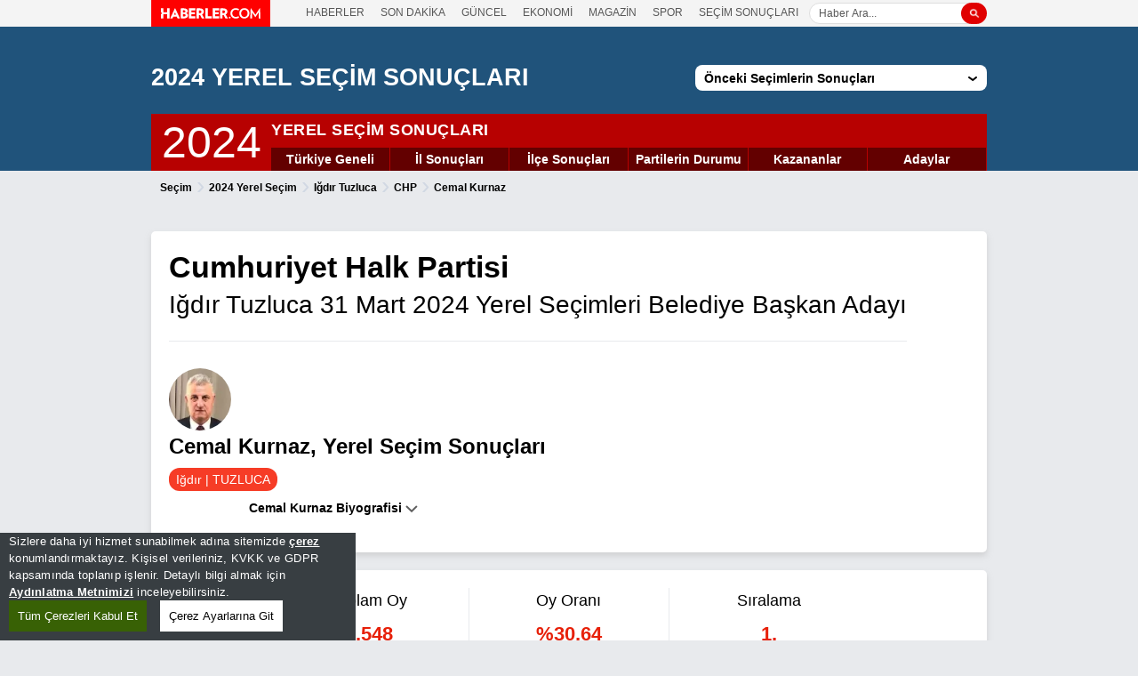

--- FILE ---
content_type: text/html; charset=utf-8
request_url: https://www.haberler.com/secim/2024/yerel-secimler/chp/cemal-kurnaz-31-Mart-2024-yerel-secim-sonuclari/
body_size: 12844
content:



<!DOCTYPE html>
<html lang="tr">
<head><meta charset="utf-8" />
    <title>2024 Iğdır - Cemal Kurnaz - Seçim Sonuçları</title>

    <meta name="description" content="31 Mart 2024 Iğdır Tuzluca - Cemal Kurnaz yerel seçim sonuçları. 31 Mart 2024 seçimlerinde IğdırTuzluca bölgesinde oy dağılımı." />
    <meta property="og:title" content="2024 Iğdır - Cemal Kurnaz - Seçim Sonuçları" />
    <meta property="og:description" content="31 Mart 2024 Iğdır Tuzluca - Cemal Kurnaz yerel seçim sonuçları. 31 Mart 2024 seçimlerinde IğdırTuzluca bölgesinde oy dağılımı." />
    
    
    <meta property="og:url" content="https://www.haberler.com/secim/2024/yerel-secimler/chp/cemal-kurnaz-31-Mart-2024-yerel-secim-sonuclari/" />
    
    <meta property="og:locale" content="tr_TR" />
    <meta property="og:image" content="/secim/static/2017/images/facebookcover.png" />
    <meta property="og:type" content="website" />
    <meta name="twitter:card" content="summary" />
    
    <meta name="twitter:site" content="@haberler" />
    
    <meta name="twitter:title" content="2024 Iğdır - Cemal Kurnaz - Seçim Sonuçları" />
    <meta name="twitter:description" content="31 Mart 2024 Iğdır Tuzluca - Cemal Kurnaz yerel seçim sonuçları. 31 Mart 2024 seçimlerinde IğdırTuzluca bölgesinde oy dağılımı." />
    <meta name="twitter:image" content="/secim/static/2017/images/facebookcover.png" />
    
    <link rel="canonical" href="https://www.haberler.com/secim/2024/yerel-secimler/chp/cemal-kurnaz-31-Mart-2024-yerel-secim-sonuclari/" />
    
    <script src="/mstatic/cookieconsent-1.3.2/build/cookieconsent.js?v=639049315566796183"></script>
    <meta http-equiv="content-type" content="text/html; charset=utf-8" /><meta http-equiv="content-language" content="tr-TR" /><meta name="viewport" content="width=device-width,minimum-scale=1,initial-scale=1" /><meta http-equiv="X-UA-Compatible" content="IE=edge" /><meta http-equiv="cache-control" content="no-cache" /><meta http-equiv="pragma" content="no-cache" /><meta name="distribution" content="Global" />
    <meta name="copyright" content="HABERLER.COM">
    <meta name="robots" content="index, follow" /><link rel="apple-touch-icon" href="/secim/static/favicons/apple-touch-icon-57x57.png" sizes="57x57" /><link rel="apple-touch-icon" href="/secim/static/favicons/apple-touch-icon-60x60.png" sizes="60x60" /><link rel="apple-touch-icon" href="/secim/static/favicons/apple-touch-icon-72x72.png" sizes="72x72" /><link rel="apple-touch-icon" href="/secim/static/favicons/apple-touch-icon-76x76.png" sizes="76x76" /><link rel="apple-touch-icon" href="/secim/static/favicons/apple-touch-icon-114x114.png" sizes="114x114" /><link rel="apple-touch-icon" href="/secim/static/favicons/apple-touch-icon-120x120.png" sizes="120x120" /><link rel="apple-touch-icon" href="/secim/static/favicons/apple-touch-icon-144x144.png" sizes="144x144" /><link rel="apple-touch-icon" href="/secim/static/favicons/apple-touch-icon-152x152.png" sizes="152x152" /><link rel="apple-touch-icon" href="../../../v2/static/favicons/apple-touch-icon-180x180.png" sizes="180x180" /><link rel="icon" sizes="512x512" href="/secim/static/favicons/icon-512x512.png" /><link rel="icon" sizes="384x384" href="/secim/static/favicons/icon-384x384.png" /><link rel="icon" sizes="192x192" href="/secim/static/favicons/icon-192x192.png" /><link rel="icon" sizes="152x152" href="/secim/static/favicons/icon-152x152.png" /><link rel="icon" sizes="144x144" href="/secim/static/favicons/icon-144x144.png" /><link rel="icon" sizes="128x128" href="/secim/static/favicons/icon-128x128.png" /><link rel="icon" sizes="96x96" href="/secim/static/favicons/icon-96x96.png" /><link rel="icon" sizes="72x72" href="/secim/static/favicons/icon-72x72.png" /><link rel="shortcut icon" href="/secim/static/favicons/haberler_new_logo_2.ico" type="image/ico" /><link title="Haberler.com - Seçim Haberleri" rel="alternate" type="application/rss+xml" href="https://rss.haberler.com/rss.asp?kategori=secim" /><link rel="stylesheet" href="/secim/static/2024/v2/css/select2.min.css" /><link rel="stylesheet" href="/secim/static/2024/v2/css/swiper.min.css" /><link rel="stylesheet" href="/secim/static/2024/v2/css/style.min.css?v=639049315566796183" />
    <script type="text/javascript" src="/secim/static/2024/v2/js/jquery-3.3.1.min.js"></script>

    <script type="text/javascript">
        function url_completer() {
            if (mobilAppId == "1" || cihaz_mobilmi == true) {
                if (!document.getElementsByTagName) return;
                var linkler = document.getElementsByTagName("a");
                var linklerAdet = linkler.length;
                for (var i = 0; i < linklerAdet; i++) {
                    var tekLink = linkler[i];
                    if (tekLink.getAttribute("href")) {
                        tekLink.href += map_url;
                    }
                    //if (md.mobile() != null) {
                    //    tekLink.href = tekLink.href.replace('https://web.whatsapp.com/', 'whatsapp://');
                    //}
                }
            }
        }

        function getUrlParameters(paramName) {
            var sURL = window.document.URL.toString();
            if (sURL.indexOf("?") > 0) {
                var arrParams = sURL.split("?");
                var arrURLParams = arrParams[1].split("&");
                var arrParamNames = new Array(arrURLParams.length);
                var arrParamValues = new Array(arrURLParams.length);

                var i = 0;
                for (i = 0; i < arrURLParams.length; i++) {
                    var sParam = arrURLParams[i].split("=");
                    arrParamNames[i] = sParam[0];
                    if (sParam[1] != "")
                        arrParamValues[i] = unescape(sParam[1]);
                    else
                        arrParamValues[i] = "No Value";
                }

                for (i = 0; i < arrURLParams.length; i++) {
                    if (arrParamNames[i] == paramName) {
                        return arrParamValues[i];
                    }
                }
                return "No Parameters Found";
            }
        }

        var cihaz_mobilmi = false;
        if (/ip(hone|od|ad)|blackberry|android|windows (ce|phone)|symbian|avantgo|blazer|compal|elaine|fennec|hiptop|iemobile|iris|kindle|lge |maemo|midp|mmp|opera m(ob|in)i|palm( os)?|phone|p(ixi|re)\/|plucker|pocket|psp|symbian|treo/i.test(navigator.userAgent)) {
            cihaz_mobilmi = true;
        }

        var mobilAppId = getUrlParameters("no_header");
        var map_url = "";
        if (mobilAppId == 1)
            map_url = "?no_header=1";
    </script>


    <script type="text/javascript">
        var googletag = googletag || {};
        googletag.cmd = googletag.cmd || [];
    </script>
    <script type="text/javascript">
        $(window).on("load", function (e) {
            $.ajax({
                async: true,
                url: "https://www.googletagservices.com/tag/js/gpt.js",
                dataType: "script"
            });
        });
    </script>

    <!-- Google Tag Manager -->
<script>
    (function (w, d, s, l, i) {
        w[l] = w[l] || []; w[l].push({
            'gtm.start':
                new Date().getTime(), event: 'gtm.js'
        }); var f = d.getElementsByTagName(s)[0],
            j = d.createElement(s), dl = l != 'dataLayer' ? '&l=' + l : ''; j.async = true; j.src =
                'https://www.googletagmanager.com/gtm.js?id=' + i + dl; f.parentNode.insertBefore(j, f);
    })(window, document, 'script', 'dataLayer', 'GTM-KSKB5QB');
</script>
<!-- End Google Tag Manager -->

</head>
<body>
    <div class="opacityBgDegrade"></div>

    

    <div class="hbHeader">
        <div class="hbHeaderInTop">
            <div class="hbContainer">
                <div class="hbhdLogo"><a href="https://www.haberler.com/" title="Haberler"><img src="/secim/static/img/haberler-logo.svg" width="134" height="30" alt="Haberler" /></a></div>
                <div class="hbhNavMenuScope">
                    <div class="hbhNavMiddle">
                        <a href="https://www.haberler.com/" title="Haber, Haberler">HABERLER</a>
                        <a href="https://www.haberler.com/son-dakika/" title="Son Dakika">SON DAKİKA</a>
                        <a href="https://www.haberler.com/guncel/" title="Güncel Haberler">GÜNCEL</a>
                        <a href="https://www.haberler.com/ekonomi/" title="Ekonomi Haberleri">EKONOMİ</a>
                        <a href="https://www.haberler.com/magazin/" title="Magazin Haberleri">MAGAZİN</a>
                        <a href="https://www.haberler.com/spor/" title="Spor Haberleri">SPOR</a>
                        <a href="https://www.haberler.com/secim/" title="Seçim Sonuçları">SEÇİM SONUÇLARI</a>
                    </div>
                    <div class="hbhNavMiddle mbl">
                        <a href="/secim/" title="Haber, Haberler">SEÇİM SONUÇLARI</a>
                      
                    </div>
                </div>
                <div class="hbhdSearch">
                    <div class="hbhdSearchMiddle">
                        <input type="search" name="search" id="src" value="" placeholder="Haber Ara...">
                        <div id="searchbtn" class="bgReda" style="cursor:pointer"></div>
                    </div>
                </div>
            </div>
        </div>
    </div>

    <style type="text/css">
        ::placeholder{color:#595959;opacity:1}.hbContainer{position:relative;max-width:940px;margin:0 auto}.hbcAnswerInput,.hbcAnswerTextarea,.siteAddTextareaCode{font-size:14px;font-weight:300;font-style:italic;color:grey}.hbcAnswerInput::placeholder,.hbcAnswerTextarea::placeholder,.siteAddTextareaCode::placeholder{color:#c7c7c7}.hbHeader .hbHeaderInTop .hbhNavMenuScope{font-family:Poppins,sans-serif;font-size:12px;font-weight:500;color:#575757}.dropDownSearchBoxInput,.hbHeader .hbHeaderInTop .hbhdSearch input,.inputSearchBox,.inputSearchTopBox{font-size:12px;font-weight:400}@media only screen and (max-width:768px){.hbHeader .hbHeaderInTop .hbhNavMenuScope{font-size:14px;padding-left:140px!important;padding-right:0!important}}.dropDownSearchBoxInput,.inputSearchTopBox{width:100%;position:relative;float:left;height:24px;padding-left:22px;padding-right:6px;-webkit-border-radius:20px;-moz-border-radius:20px;-ms-border-radius:20px;border-radius:20px;border:1px solid #f2f2f2;outline:0;color:grey;background:url(/secim/static/img/search-icon.svg) left 6px center/12px 12px no-repeat #fefefe}.hbHeader .hbHeaderInTop .hbhdSearch input,.inputSearchBox{width:100%;position:relative;float:left;height:24px;padding-left:10px;padding-right:6px;-webkit-border-radius:20px;-moz-border-radius:20px;-ms-border-radius:20px;border-radius:20px;border:1px solid #f2f2f2;outline:0;color:grey;background:url(/secim/static/img/search-icon.svg) right 6px center/12px 12px no-repeat #fefefe;box-sizing:revert}.hbcAnswerInput,.hbcAnswerTextarea{border-top:1px solid #e0e0e0;border-right:1px solid #e0e0e0;border-left:3px solid #fe0000;border-bottom:1px solid #e0e0e0;padding-left:10px;padding-right:6px;outline:0;margin-bottom:15px;position:relative;width:100%;float:left}.hbcAnswerInput{height:40px}.hbcAnswerTextarea{height:70px;padding-top:10px;resize:none}.siteAddTextareaCode{width:100%;position:relative;float:left;height:150px;padding-top:10px;padding-left:10px;padding-right:6px;outline:0;-webkit-border-radius:4px;-moz-border-radius:4px;-ms-border-radius:4px;border-radius:4px;margin-bottom:15px;resize:none}.hbHeader{width:100%;position:relative;float:left;z-index:999}.hbHeader .hbHeaderInTop{top:0;width:100%;left:0;height:30px;background-color:#f4f4f4;z-index:2}.hbHeader .hbHeaderInTop .hbhdLogo{position:absolute;left:0;top:0;z-index:1}.hbHeader .hbHeaderInTop .hbhNavMenuScope{float:left;position:relative;padding-left:174px;padding-right:195px;height:30px;display:table}.hbHeader .hbHeaderInTop .hbhNavMenuScope .hbhNavMiddle{display:block;vertical-align:middle;width:100%;height:26px!important;overflow:hidden;padding-top:5px}.hbHeader .hbHeaderInBottom span,.hbHeader .hbHeaderInTop .hbhdSearch .hbhdSearchMiddle{vertical-align:middle;display:table-cell}.hbHeader .hbHeaderInTop .hbhNavMenuScope a{position:relative;display:inline-block;margin-right:15px;font-size:12px;font-weight:500;color:#575757;text-decoration:none}.hbHeader .hbHeaderInTop .hbhNavMenuScope a:last-child{margin-right:0}.hbHeader .hbHeaderInTop .hbhdSearch{position:absolute;right:0;width:200px;top:0;height:30px;display:table;padding-right:15px}.hbHeader .hbHeaderInTop .hbhdSearch .hbhdSearchMiddle .bgReda{width:29px;height:24px;border-radius:12px;position:absolute;right:0;z-index:9;background:url(/secim/static/img/searchbar-icon.png) center center/12px 12px no-repeat #e00000}.hbHeader .hbHeaderInTop .hbhdSearch .hbhdSearchMiddle .hbhdSearchOpen{position:absolute;width:100%;top:15px;left:0;height:auto;padding-top:7px;border-bottom-left-radius:12px;border-bottom-right-radius:12px;background-color:#fff;overflow:hidden}.hbHeader .hbHeaderInTop .hbhdSearch .hbhdSearchMiddle .hbhdSearchOpen ul li{font-size:12px;display:block;padding:6px 10px;color:#202020;border-bottom:1px solid #f3f3f3}.hbHeader .hbHeaderInTop .hbhdSearch .hbhdSearchMiddle .hbhdSearchOpen ul li.selected{background:#dedede}.hbHeader .hbHeaderInTop .hbhdSearch .hbhdSearchMiddle .hbhdSearchOpen ul li:first-child{padding-top:10px}.hbHeader .hbHeaderInTop .hbhdSearch .hbhdSearchMiddle .hbhdSearchOpen ul li:last-child{border-bottom:0;padding-bottom:5px}.hbHeader .hbHeaderInTop .hbhdSearch input{z-index:2;border-top-left-radius:31px;border-bottom-left-radius:31px;border:1px solid #dedede;padding-right:18px;background:#fff}.hbHeader .hbHeaderInTop .hbhdSearch input[type=search]::-webkit-search-cancel-button,.hbHeader .hbHeaderInTop .hbhdSearch input[type=search]::-webkit-search-decoration,.hbHeader .hbHeaderInTop .hbhdSearch input[type=search]::-webkit-search-results-button,.hbHeader .hbHeaderInTop .hbhdSearch input[type=search]::-webkit-search-results-decoration{display:none}.hbHeader .hbHeaderInBottom{width:100%;position:relative;float:left}.hbHeader .hbHeaderInBottom .hbhdCatLogo{width:100%;position:relative;float:left;height:95px;display:table}.hbHeader .hbHeaderInBottom span{line-height:0}.hbHeader .hbHeaderInBottom .hbhdNavSubMenu{width:100%;position:relative;float:left;height:40px;overflow:hidden;background-color:#5887ff}.hbHeader .hbHeaderInBottom .hbhdNavSubMenu a{float:left;position:relative;padding:11px 10.5px;height:40px;font-family:Poppins,sans-serif;font-size:16px;font-weight:500;color:#fff;-webkit-transition:.34s;-moz-transition:.34s;-ms-transition:.34s;-o-transition:.34s;transition:.34s;border-bottom:3px solid transparent}.hbHeader .hbHeaderInBottom .hbhdNavSubMenu a.active,.hbHeader .hbHeaderInBottom .hbhdNavSubMenu a:hover{color:#fff;border-bottom:3px solid #fff}.hbHeader .hbhdSearchFilter{position:absolute;right:0;top:0;width:86px}.hbHeader .hbhdSearchFilter .dropMenu{height:24px;background:0 0}.hbHeader.active{position:fixed;top:-95px}.hbMain.stickypadding{padding-top:165px}.mbl{display:none!important}@media only screen and (max-width:768px){.hbhNavMiddle,.hbhdSearch{display:none!important}.mbl{display:block!important}}
    </style>

    <script> $(document).ready(function () {
            $('#searchbtn').click(function () { window.location = 'https://www.haberler.com/' + encodeURIComponent(document.querySelector('#src').value) + '/'; });
            $('#src').keypress(function (event) {
                if (event.keyCode == 13) {
                    $('#searchbtn').click();
                }
            });
        });
    </script>
    


<div class="row header">
    <div class="container">
        <div class="logoScope">
            <div class="navClickButton">
                <img src="/secim/static/2024/v2/img/nav.png?v=1" height="16" width="19" alt="Seçim Sonuçları - Son Seçim Sonuçları - Yerel ve Genel Seçim Sonuçları" />
            </div>
            <div class="secimMain">



                <div class="secmandhaberler">
                    <a href="/secim/2024/" class="logo">
                        <h2>2024 YEREL SEÇİM SONUÇLARI</h2>
                        
                    </a>
                    <div class="dropdown">
                        <button class="dropbtn"><span>Önceki Seçimlerin Sonuçları</span></button>
                        <div class="dropdown-content">
                            <a href="/secim/" title="Seçim Sonuçları">SEÇİM ANA SAYFA</a>
                            <a href="/secim/2024/" title="31 Mart 2024 Yerel Seçim Sonuçları">31 Mart 2024 Yerel Seçim</a>
                            <a href="/secim/2023/28-mayis/" title="28 Mayıs 2023 Seçim Sonuçları">28 Mayıs 2023 C.Başkanlığı Seçimi 2. Tur</a>
                            <a href="/secim/2023/" title="14 Mayıs 2023 Seçim Sonuçları">14 Mayıs 2023 C.Başkanlığı Seçimi</a>
                            <a href="/secim/2019/yerel-secimler/istanbul-secim-sonuclari/" title="23 Haziran İstanbul Yerel Seçim Sonuçları">23 Haziran 2019 İstanbul Seçimi</a>
                            <a href="/secim/2019/yerel-secimler/" title="2019 Yerel Seçim Sonuçları">31 Mart 2019 Yerel Seçim</a>
                            <a href="/secim/2018/" title="2018 Genel Seçim Sonuçları">24 Haziran 2018 Genel Seçim</a>
                            <a href="/secim/2017/referandum/" title="2017 Referandum Sonuçları">16 Nisan 2017 Referandum</a>
                            <a href="/secim/2015/" title="1 Kasım 2015 Genel Seçim Sonuçları">01 Kasım 2015 Genel Seçim</a>
                            <a href="/secim/7-haziran-2015-secimi/" title="7 Haziran 2015 Genel Seçim Sonuçları">07 Haziran 2015 Genel Seçim</a>
                            <a href="/secim/cumhurbaskanligi-secimi/" title="2014 Cumhurbaşkanlığı Sonuçları">10 Ağustos 2014 C.Başkanlığı Seçimi</a>
                            <a href="/secim/2014/" title="2014 Yerel Seçim Sonuçları">30 Mart 2014 Yerel Seçim</a>
                            <a href="/secim/2011/" title="2011 Genel Seçim Sonuçları">12 Haziran 2011 Genel Seçim</a>
                            <a href="/secim/2010/" title="2010 Referandum Sonuçları">12 Eylül 2010 Referandum</a>
                            <a href="/secim/2009/" title="2009 Yerel Seçim Sonuçları">29 Mart 2009 Yerel Seçim</a>
                            <a href="/secim/2007/" title="2007 Genel Seçim Sonuçları">22 Temmuz 2007 Genel Seçim</a>
                            <a href="/secim/2002/" title="2002 Genel Seçim Sonuçları">03 Kasım 2002 Genel Seçim</a>
                            <a href="/secim/1999/" title="1999 Genel Seçim Sonuçları">18 Nisan 1999 Genel Seçim</a>
                            <a href="/secim/1995/" title="1995 Genel Seçim Sonuçları">24 Aralık 1995 Genel Seçim</a>
                            <a href="/secim/1991/" title="1991 Genel Seçim Sonuçları">20 Ekim 1991 Genel Seçim</a>
                            <a href="/secim/1987/" title="1987 Genel Seçim Sonuçları">29 Kasım 1987 Genel Seçim</a>
                            <a href="/secim/1983/" title="1983 Genel Seçim Sonuçları">06 Kasım 1983 Genel Seçim</a>
                            <a href="/secim/1977/" title="1977 Genel Seçim Sonuçları">05 Haziran 1977 Genel Seçim</a>
                            <a href="/secim/1973/" title="1973 Genel Seçim Sonuçları">14 Ekim 1973 Genel Seçim</a>
                            <a href="/secim/1969/" title="1969 Genel Seçim Sonuçları">12 Ekim 1969 Genel Seçim</a>
                            <a href="/secim/1965/" title="1965 Genel Seçim Sonuçları">10 Ekim 1965 Genel Seçim</a>
                            <a href="/secim/1961/" title="1961 Genel Seçim Sonuçları">15 Ekim 1961 Genel Seçim</a>
                            <a href="/secim/1957/" title="1957 Genel Seçim Sonuçları">27 Ekim 1957 Genel Seçim</a>
                            <a href="/secim/1954/" title="1954 Genel Seçim Sonuçları">02 Mayıs 1954 Genel Seçim</a>
                        </div>
                    </div>
                </div>

            </div>

            <div class="navMenuScope">
                <div>

                    <div id="ctl00_Uc_Header_secim2024" class="top-menu secimo" style="display: block;">
                        <span class="year"><a title="2024 YEREL SEÇİMLERİ" href="/secim/2024/">2024</a></span>
                        <span class="text">YEREL SEÇİM SONUÇLARI</span>
                        <ul>
                            <li><a href="/secim/2024/" title="2024 Seçimleri Türkiye Geneli Sonuçları">Türkiye Geneli</a></li>
                            <li><a href="/secim/2024/yerel-secimler/iller-son-durum/31-Mart-2024-yerel-secimleri/" id="il-btn" title="2024 Seçimleri İl Sonuçları">İl Sonuçları</a></li>
                            <li><a href="/secim/2024/yerel-secimler/ilceler-son-durum/31-Mart-2024-yerel-secimleri/" id="ilce-btn" title="2024 Yerel Seçimler İlçe Sonuçları">İlçe Sonuçları</a></li>
                            <li><a href="/secim/2024/yerel-secimler/partiler-son-durum/31-Mart-2024-yerel-secimleri/" id="parti-btn" title="2024 Yerel Seçimler Partilerin Durumu">Partilerin Durumu</a></li>
                            
                            <li><a href="/secim/2024/yerel-secimler/kazananlar-son-durum/31-Mart-2024-yerel-secimleri" title="2024 Seçimleri Kazananlar">Kazananlar</a></li>
                            <li><a href="/secim/2024/yerel-secimler/parti-adaylari/31-Mart-2024-yerel-secimleri/" title="2024 Seçim Adayları">Adaylar</a></li>
                        </ul>
                        <div class="dropred">
                            <select onchange="if(this.selectedIndex!=0) self.location=this.options[this.selectedIndex].value">
                                
                                <option value="/secim/2024/">Türkiye Geneli Sonuçları</option>
                                <option value="/secim/2024/yerel-secimler/iller-son-durum/31-Mart-2024-yerel-secimleri/">İl Sonuçları</option>
                                <option value="/secim/2024/yerel-secimler/ilceler-son-durum/31-Mart-2024-yerel-secimleri/">İlçe Sonuçları</option>
                                <option value="/secim/2024/yerel-secimler/partiler-son-durum/31-Mart-2024-yerel-secimleri/">Partilerin Durumu</option>
                                <option value="/secim/2024/illerde-durum/">Kazananlar</option>
                                <option value="/secim/2024/yerel-secimler/parti-adaylari/31-Mart-2024-yerel-secimleri/">Adaylar</option>
                            </select>
                        </div>
                    </div>

                    
                </div>

                
            </div>
        </div>
    </div>
</div>


   

        
            <div class="row ysBreadCrumb">
                <div class="container">
                    <span class="ysBrdc">
                        <a href="/secim" itemprop="url"><strong itemprop="title">Seçim</strong></a>
                    </span>
                    <span class="ysRightArrow">&rsaquo;</span>
                    <span class="ysBrdc">
                        <a href="/secim/2024/"><strong>2024 Yerel Seçim</strong></a>
                    </span>
                  
                    <span class="ysRightArrow">&rsaquo;</span>
                    <span class="ysBrdc">
                    <a href="/secim/2024/yerel-secimler/igdir-tuzluca-31-Mart-2024-yerel-secim-sonuclari/"><strong>Iğdır Tuzluca</strong></a>                    
                    </span> 
                    <span class="ysRightArrow">&rsaquo;</span>
                    <span class="ysBrdc">
                        <a href="/secim/2024/yerel-secimler/chp-31-Mart-2024-yerel-secim-sonuclari/"><strong>CHP</strong></a>
                    </span>
                    <span class="ysRightArrow">&rsaquo;</span>
                    <span class="ysBrdc">
                        <a href="#"><strong>Cemal Kurnaz</strong></a>
                    </span>
           
                </div> 
            </div>

    

<div class="sticky">

    <div class="container">
        <div class="sticky-row">



            
            <!--Veri Varken-->
            <div class="stcDetails">
                <div class="stcCol ysmLTop">
                    <div class="stcTitle"><span class="iconSticky"></span>Iğdır Tuzluca</div>
                </div>
                <div class="stcCol ysmLTop">
                    <span class="stcPercent stickyTitle">Açılan Sandık
             <br />
                        <span class="stcPercent sticky-rate">%100,00</span></span>
                </div>


                <div class="stcCol ysmLTop">

                    <a href="https://www.haberler.com/secim/2024/yerel-secimler/chp-31-Mart-2024-yerel-secim-sonuclari/">
                               <span class="stcPercent stickyTitle">CHP
                             <br />
                            <span class="stcBold sticky-rate">%30,64</span> </span>

                    </a>
             
                </div>



                <div class="stcCol ysmLTop">
                    <a href="https://www.haberler.com/secim/2024/yerel-secimler/ak-parti-31-Mart-2024-yerel-secim-sonuclari/">

                                <span class="stcPercent stickyTitle">AK Parti
                             <br />
                               <span class="stcBold sticky-rate">%28,27</span> </span>

                    </a>
            
                </div>



                <div class="stcCol ysmLTop">
                    <a href="https://www.haberler.com/secim/2024/yerel-secimler/yeniden-refah-31-Mart-2024-yerel-secim-sonuclari/">
                          <span class="stcPercent stickyTitle">DEM Parti
                           <br />
                     <span class="stcBold sticky-rate">%27,55</span> </span>
                    </a>
                  
                </div>



                <div class="stcCol ysmLTop">

                    <a href="https://www.haberler.com/secim/2024/yerel-secimler/dem-parti-31-Mart-2024-yerel-secim-sonuclari/">
                       <span class="stcPercent stickyTitle">Yeniden Refah
                  <br />
                  <span class="stcBold sticky-rate">%11,40</span> </span>

                    </a>

      


                </div>
                <div class="stcCol ysmLTop">
                    <a href="https://www.haberler.com/secim/2024/yerel-secimler/mhp-31-Mart-2024-yerel-secim-sonuclari/">
                            <span class="stcPercent stickyTitle">MHP
                               <br />
                     <span class="stcBold sticky-rate">%0,71</span> </span>
                    </a>
                
                </div>
            </div>
            
        </div>
    </div>
</div>

    <div class="row stickyStart generalContainer">
        <form name="aspnetForm" method="post" action="./?parti=chp&amp;aday=cemal-kurnaz" id="aspnetForm">
<div>
<input type="hidden" name="__VIEWSTATE" id="__VIEWSTATE" value="/wEPDwUKLTk2NTQzMDE4Ng8WAh4TVmFsaWRhdGVSZXF1ZXN0TW9kZQIBZGRyAcB19GXHZ60ZjvD5o3bTnDuGRQ==" />
</div>

            

    <div class="row ysBiography">
        <div class="container">

            <div class="col100 boxStyle  adyPg ">
                <div class="row stickyStart ysGeneralHeadTitle">
                    <h2>Cumhuriyet Halk Partisi <br /> <span class="min"> Iğdır Tuzluca 31 Mart 2024 Yerel Seçimleri Belediye Başkan Adayı </span> </h2>
                </div>

            <div class="ysbioScope">
                <div class="ysbioCol ysImagePadding">
                    <span class="ysbiotImage lazyload" data-original="https://foto.haberler.com/haber/2024/03/20/cemal-kurnaza223c3ade3fb_k.jpg" style="width: 70px; height: 70px; background-image: url(https://foto.haberler.com/haber/2024/03/20/cemal-kurnaza223c3ade3fb_k.jpg)"></span>
                </div>
                <div class="ysbioCol ysbioDataContent chp">
                    <h1>Cemal Kurnaz, Yerel Seçim Sonuçları</h1>
                    <div class="ysbioCity bgFill">Iğdır | TUZLUCA</div>
                </div>
            </div>
            <div class="biographyScope">
                <div class="bghClickScope">
                    <span class="bghClick">Cemal Kurnaz Biyografisi</span>
                </div>
                <div class="bghDetails">
                    <div class="bghTextCalc">
                        <div class="bghPartyTitle">
                            IĞDIR'IN TUZLUCA ILÇESINDE 1967'DE DOĞAN CEMAL KURNAZ, ILK, ORTA VE LISE EĞITIMINI ILÇEDE TAMAMLADI.İŞLETME FAKÜLTESI YEREL YÖNETIMLER BÖLÜMÜ MEZUNU KURNAZ, EVLI VE 3 ÇOCUK BABASIDIR.
                            <br /><br />
                            Cemal Kurnaz Iğdır TUZLUCA belediye başkan adayı olarak CHP ile 31 Mart 2024 yerel seçimlerinde yarışıyor. Cemal Kurnaz ile ilgili daha fazla bilgi için <a href="https://www.haberler.com/cemal-kurnaz/" target="_blank"><b>Cemal Kurnaz Haberleri</b></a> sayfamızı ziyaret edin.
                        </div>
                    </div>
                </div>
            </div>
            </div>

        </div>
    </div>

    <div class="row ysGeneralPartyCityWinn ysPartyCityWinnTotal">
        <div class="container">
            <div class="col100 boxStyle">
                <div class="gpcwBoxScope chp">
                    <div class="gpcwBox">
                        <span class="inRow100 gpcwTitle"><span>Toplam Oy</span></span>
                        <span class="inRow100 gpcwPercent textColor">1.548</span>
                    </div>
                    <div class="gpcwBox">
                        <span class="inRow100 gpcwTitle"><span>Oy Oranı</span></span>
                        <span class="inRow100 gpcwPercent textColor">%30,64</span>
                    </div>
                    <div class="gpcwBox">
                        <span class="inRow100 gpcwTitle"><span>Sıralama</span></span>
                        <span class="inRow100 gpcwPercent textColor">1.</span>
                    </div>
                </div>
            </div>
        </div>
    </div>
    


<div class="row ysCountyFinalStatus">
    <div class="container">
        <div class="col50 boxStyle" id="aday-yarisi">
            <div class="inRow100 ysGeneralBoxInHeadTitle">
                <h2>Tuzluca İlçesi<br> Belediye Başkanlığı Sonuçları</h2>
            </div>

            <table class="ysDataGeneral" style="width: 100%;">
                <thead>
                    <tr>
                        <th width="80%" colspan="2" class="ysgBasicText">Aday Bilgisi</th>
                        <th width="20%" style="text-align: right;" class="ysgBasicText">Oy Oranı</th>
                    </tr>
                </thead>
                <tbody>
                    
                    <!--Parti-->
                    <tr class="ysgContent chp">
                        <td class="ysgPartyFullImage">
                            <a href="/secim/2024/yerel-secimler/chp/cemal-kurnaz-31-Mart-2024-yerel-secim-sonuclari/" title="CEMAL KURNAZ Seçim Sonuçları">
                                <span class="ysgPhoneSize35 lazyload" data-original="https://foto.haberler.com/haber/2024/03/20/cemal-kurnaza223c3ade3fb_k.jpg" style="width: 40px; height: 40px; background-image: url()"></span>
                            </a>
                        </td>
                        <td width="80%" class="ysgNominee">
                            <a href="/secim/2024/yerel-secimler/chp/cemal-kurnaz-31-Mart-2024-yerel-secim-sonuclari/" title="CEMAL KURNAZ Seçim Sonuçları">Cemal Kurnaz</a><br>
                            <a href="/secim/2024/yerel-secimler/chp-31-Mart-2024-yerel-secim-sonuclari/" title="CHP Seçim Sonuçları">
                                <div class="coverParOy" >
                                       <span class="textColor">CHP </span>
                                    <span class="ysgInlineVoteRate">1.548 OY</span>
                                </div>
                             </a>
                        </td>
                        <td width="20%" class="ysgPercentText big textColor" >%30,64</td>
                    </tr>
                    <tr class="ysgBar ysgLineBottom chp">
                        <td colspan="3">
                            <div class="barScope">
                                <div class="barFill bgFill" style="width: 30.64%"></div>
                            </div>
                        </td>
                    </tr>
                    <!--Parti-->
                    
                    <!--Parti-->
                    <tr class="ysgContent akp">
                        <td class="ysgPartyFullImage">
                            <a href="/secim/2024/yerel-secimler/ak-parti/ahmet-sait-sadrettin-turkan-31-Mart-2024-yerel-secim-sonuclari/" title="AHMET SAİT SADRETTİN TÜRKAN Seçim Sonuçları">
                                <span class="ysgPhoneSize35 lazyload" data-original="https://foto.haberler.com/haber/2024/03/19/ahmet-sait-sadrettin-turkan903a77f7f17a_k.jpg" style="width: 40px; height: 40px; background-image: url()"></span>
                            </a>
                        </td>
                        <td width="80%" class="ysgNominee">
                            <a href="/secim/2024/yerel-secimler/ak-parti/ahmet-sait-sadrettin-turkan-31-Mart-2024-yerel-secim-sonuclari/" title="AHMET SAİT SADRETTİN TÜRKAN Seçim Sonuçları">Ahmet Sait Sadrettin Türkan</a><br>
                            <a href="/secim/2024/yerel-secimler/ak-parti-31-Mart-2024-yerel-secim-sonuclari/" title="AK Parti Seçim Sonuçları">
                                <div class="coverParOy" >
                                       <span class="textColor">AK Parti </span>
                                    <span class="ysgInlineVoteRate">1.428 OY</span>
                                </div>
                             </a>
                        </td>
                        <td width="20%" class="ysgPercentText big textColor" >%28,27</td>
                    </tr>
                    <tr class="ysgBar ysgLineBottom akp">
                        <td colspan="3">
                            <div class="barScope">
                                <div class="barFill bgFill" style="width: 28.27%"></div>
                            </div>
                        </td>
                    </tr>
                    <!--Parti-->
                    
                    <!--Parti-->
                    <tr class="ysgContent dem">
                        <td class="ysgPartyFullImage">
                            <a href="/secim/2024/yerel-secimler/dem-parti/ismet-ilkutlu-31-Mart-2024-yerel-secim-sonuclari/" title="İSMET İLKUTLU Seçim Sonuçları">
                                <span class="ysgPhoneSize35 lazyload" data-original="https://foto.haberler.com/haber/2024/03/26/ismet-ilkutlub2662b73de59_k.jpg" style="width: 40px; height: 40px; background-image: url()"></span>
                            </a>
                        </td>
                        <td width="80%" class="ysgNominee">
                            <a href="/secim/2024/yerel-secimler/dem-parti/ismet-ilkutlu-31-Mart-2024-yerel-secim-sonuclari/" title="İSMET İLKUTLU Seçim Sonuçları">İsmet İlkutlu</a><br>
                            <a href="/secim/2024/yerel-secimler/dem-parti-31-Mart-2024-yerel-secim-sonuclari/" title="DEM Parti Seçim Sonuçları">
                                <div class="coverParOy" >
                                       <span class="textColor">DEM Parti </span>
                                    <span class="ysgInlineVoteRate">1.392 OY</span>
                                </div>
                             </a>
                        </td>
                        <td width="20%" class="ysgPercentText big textColor" >%27,55</td>
                    </tr>
                    <tr class="ysgBar ysgLineBottom dem">
                        <td colspan="3">
                            <div class="barScope">
                                <div class="barFill bgFill" style="width: 27.55%"></div>
                            </div>
                        </td>
                    </tr>
                    <!--Parti-->
                    
                    <!--Parti-->
                    <tr class="ysgContent yeniden-refah">
                        <td class="ysgPartyFullImage">
                            <a href="/secim/2024/yerel-secimler/yeniden-refah/ali-erdem-sevilmis-31-Mart-2024-yerel-secim-sonuclari/" title="ALİ ERDEM SEVİLMİŞ Seçim Sonuçları">
                                <span class="ysgPhoneSize35 lazyload" data-original="/secim/static/2024/v2/img/party/big/yeniden-refah.svg" style="width: 40px; height: 40px; background-image: url()"></span>
                            </a>
                        </td>
                        <td width="80%" class="ysgNominee">
                            <a href="/secim/2024/yerel-secimler/yeniden-refah/ali-erdem-sevilmis-31-Mart-2024-yerel-secim-sonuclari/" title="ALİ ERDEM SEVİLMİŞ Seçim Sonuçları">Ali Erdem Sevilmiş</a><br>
                            <a href="/secim/2024/yerel-secimler/yeniden-refah-31-Mart-2024-yerel-secim-sonuclari/" title="Yeniden Refah Seçim Sonuçları">
                                <div class="coverParOy" >
                                       <span class="textColor">Yeniden Refah </span>
                                    <span class="ysgInlineVoteRate">576 OY</span>
                                </div>
                             </a>
                        </td>
                        <td width="20%" class="ysgPercentText big textColor" >%11,40</td>
                    </tr>
                    <tr class="ysgBar ysgLineBottom yeniden-refah">
                        <td colspan="3">
                            <div class="barScope">
                                <div class="barFill bgFill" style="width: 11.40%"></div>
                            </div>
                        </td>
                    </tr>
                    <!--Parti-->
                    
                    <!--Parti-->
                    <tr class="ysgContent mhp">
                        <td class="ysgPartyFullImage">
                            <a href="/secim/2024/yerel-secimler/mhp/sinan-kelat-31-Mart-2024-yerel-secim-sonuclari/" title="SİNAN KELAT Seçim Sonuçları">
                                <span class="ysgPhoneSize35 lazyload" data-original="/secim/static/2024/v2/img/party/big/mhp.svg" style="width: 40px; height: 40px; background-image: url()"></span>
                            </a>
                        </td>
                        <td width="80%" class="ysgNominee">
                            <a href="/secim/2024/yerel-secimler/mhp/sinan-kelat-31-Mart-2024-yerel-secim-sonuclari/" title="SİNAN KELAT Seçim Sonuçları">Sinan Kelat</a><br>
                            <a href="/secim/2024/yerel-secimler/mhp-31-Mart-2024-yerel-secim-sonuclari/" title="MHP Seçim Sonuçları">
                                <div class="coverParOy" >
                                       <span class="textColor">MHP </span>
                                    <span class="ysgInlineVoteRate">36 OY</span>
                                </div>
                             </a>
                        </td>
                        <td width="20%" class="ysgPercentText big textColor" >%0,71</td>
                    </tr>
                    <tr class="ysgBar ysgLineBottom mhp">
                        <td colspan="3">
                            <div class="barScope">
                                <div class="barFill bgFill" style="width: 0.71%"></div>
                            </div>
                        </td>
                    </tr>
                    <!--Parti-->
                    
                    <!--Parti-->
                    <tr class="ysgContent ip">
                        <td class="ysgPartyFullImage">
                            <a href="/secim/2024/yerel-secimler/iyi-parti/cafer-aytekin-31-Mart-2024-yerel-secim-sonuclari/" title="CAFER AYTEKİN Seçim Sonuçları">
                                <span class="ysgPhoneSize35 lazyload" data-original="/secim/static/2024/v2/img/party/big/ip.svg" style="width: 40px; height: 40px; background-image: url()"></span>
                            </a>
                        </td>
                        <td width="80%" class="ysgNominee">
                            <a href="/secim/2024/yerel-secimler/iyi-parti/cafer-aytekin-31-Mart-2024-yerel-secim-sonuclari/" title="CAFER AYTEKİN Seçim Sonuçları">Cafer Aytekin</a><br>
                            <a href="/secim/2024/yerel-secimler/iyi-parti-31-Mart-2024-yerel-secim-sonuclari/" title="İyi Parti Seçim Sonuçları">
                                <div class="coverParOy" >
                                       <span class="textColor">İyi Parti </span>
                                    <span class="ysgInlineVoteRate">22 OY</span>
                                </div>
                             </a>
                        </td>
                        <td width="20%" class="ysgPercentText big textColor" >%0,44</td>
                    </tr>
                    <tr class="ysgBar ysgLineBottom ip">
                        <td colspan="3">
                            <div class="barScope">
                                <div class="barFill bgFill" style="width: 0.44%"></div>
                            </div>
                        </td>
                    </tr>
                    <!--Parti-->
                    
                    <!--Parti-->
                    <tr class="ysgContent sp">
                        <td class="ysgPartyFullImage">
                            <a href="/secim/2024/yerel-secimler/saadet/mehmet-emre-kutluca-31-Mart-2024-yerel-secim-sonuclari/" title="MEHMET EMRE KUTLUCA Seçim Sonuçları">
                                <span class="ysgPhoneSize35 lazyload" data-original="/secim/static/2024/v2/img/party/big/sp.svg" style="width: 40px; height: 40px; background-image: url()"></span>
                            </a>
                        </td>
                        <td width="80%" class="ysgNominee">
                            <a href="/secim/2024/yerel-secimler/saadet/mehmet-emre-kutluca-31-Mart-2024-yerel-secim-sonuclari/" title="MEHMET EMRE KUTLUCA Seçim Sonuçları">Mehmet Emre Kutluca</a><br>
                            <a href="/secim/2024/yerel-secimler/saadet-31-Mart-2024-yerel-secim-sonuclari/" title="Saadet Seçim Sonuçları">
                                <div class="coverParOy" >
                                       <span class="textColor">Saadet </span>
                                    <span class="ysgInlineVoteRate">20 OY</span>
                                </div>
                             </a>
                        </td>
                        <td width="20%" class="ysgPercentText big textColor" >%0,40</td>
                    </tr>
                    <tr class="ysgBar ysgLineBottom sp">
                        <td colspan="3">
                            <div class="barScope">
                                <div class="barFill bgFill" style="width: 0.40%"></div>
                            </div>
                        </td>
                    </tr>
                    <!--Parti-->
                    
                    <!--Parti-->
                    <tr class="ysgContent btp">
                        <td class="ysgPartyFullImage">
                            <a href="/secim/2024/yerel-secimler/btp/osman-tanriverdi-2-31-Mart-2024-yerel-secim-sonuclari/" title="OSMAN TANRIVERDİ Seçim Sonuçları">
                                <span class="ysgPhoneSize35 lazyload" data-original="/secim/static/2024/v2/img/party/big/btp.svg" style="width: 40px; height: 40px; background-image: url()"></span>
                            </a>
                        </td>
                        <td width="80%" class="ysgNominee">
                            <a href="/secim/2024/yerel-secimler/btp/osman-tanriverdi-2-31-Mart-2024-yerel-secim-sonuclari/" title="OSMAN TANRIVERDİ Seçim Sonuçları">Osman Tanrıverdi</a><br>
                            <a href="/secim/2024/yerel-secimler/btp-31-Mart-2024-yerel-secim-sonuclari/" title="BTP Seçim Sonuçları">
                                <div class="coverParOy" >
                                       <span class="textColor">BTP </span>
                                    <span class="ysgInlineVoteRate">16 OY</span>
                                </div>
                             </a>
                        </td>
                        <td width="20%" class="ysgPercentText big textColor" >%0,32</td>
                    </tr>
                    <tr class="ysgBar ysgLineBottom btp">
                        <td colspan="3">
                            <div class="barScope">
                                <div class="barFill bgFill" style="width: 0.32%"></div>
                            </div>
                        </td>
                    </tr>
                    <!--Parti-->
                    
                    <!--Parti-->
                    <tr class="ysgContent deva-partisi">
                        <td class="ysgPartyFullImage">
                            <a href="/secim/2024/yerel-secimler/deva-partisi/suat-sana-31-Mart-2024-yerel-secim-sonuclari/" title="SUAT ŞANA Seçim Sonuçları">
                                <span class="ysgPhoneSize35 lazyload" data-original="/secim/static/2024/v2/img/party/big/deva-partisi.svg" style="width: 40px; height: 40px; background-image: url()"></span>
                            </a>
                        </td>
                        <td width="80%" class="ysgNominee">
                            <a href="/secim/2024/yerel-secimler/deva-partisi/suat-sana-31-Mart-2024-yerel-secim-sonuclari/" title="SUAT ŞANA Seçim Sonuçları">Suat Şana</a><br>
                            <a href="/secim/2024/yerel-secimler/deva-partisi-31-Mart-2024-yerel-secim-sonuclari/" title="DEVA Partisi Seçim Sonuçları">
                                <div class="coverParOy" >
                                       <span class="textColor">DEVA Partisi </span>
                                    <span class="ysgInlineVoteRate">14 OY</span>
                                </div>
                             </a>
                        </td>
                        <td width="20%" class="ysgPercentText big textColor" >%0,28</td>
                    </tr>
                    <tr class="ysgBar ysgLineBottom deva-partisi">
                        <td colspan="3">
                            <div class="barScope">
                                <div class="barFill bgFill" style="width: 0.28%"></div>
                            </div>
                        </td>
                    </tr>
                    <!--Parti-->
                    
                </tbody>
            </table>
        </div>
        
        <div class="col50 boxStyle" id="genel-meclis">
            <div class="inRow100 ysGeneralBoxInHeadTitle">
                <h2>Tuzluca İlçesi<br> Belediye Meclis Sonuçları</h2>
            </div>

            <table class="ysDataGeneral" style="width: 100%;">
                <thead>
                    <tr>
                        <th width="50%" colspan="2" class="ysgBasicText">Parti</th>
                        <th width="30%" class="ysgBasicText">Oy</th>
                        <th width="20%" style="text-align:right;" class="ysgBasicText">Oy Oranı</th>
                    </tr>
                </thead>
                <tbody>
                    
                    <!--Parti-->
                    <tr class="ysgContent dem">
                        <td class="ysgPartyFullImage">
                            <a href="/secim/2024/yerel-secimler/dem-parti-31-Mart-2024-yerel-secim-sonuclari/" title="DEM Parti Seçim Sonuçları">
                                <span class="ysgPhoneSize35 lazyload" data-original="/secim/static/2024/v2/img/party/big/dem-parti.png" style="width: 40px; height: 40px; background-image: url()" alt="DEM Parti"></span>
                            </a>

                        </td>
                        <td width="50%" class="ysgPartyName"><a href="/secim/2024/yerel-secimler/dem-parti-31-Mart-2024-yerel-secim-sonuclari/" title="DEM Parti Seçim Sonuçları">DEM Parti</a></td>
                        <td width="30%" class="ysgBasicText">1.648</td>
                        <td width="20%" class="ysgPercentText big textColor">%33,03</td>
                    </tr>
                    <tr class="ysgBar ysgLineBottom dem">
                        <td colspan="4">
                            <div class="barScope">
                                <div class="barFill bgFill" style="width: 33.03%"></div>
                            </div>
                        </td>
                    </tr>
                    <!--Parti-->
                    
                    <!--Parti-->
                    <tr class="ysgContent chp">
                        <td class="ysgPartyFullImage">
                            <a href="/secim/2024/yerel-secimler/chp-31-Mart-2024-yerel-secim-sonuclari/" title="CHP Seçim Sonuçları">
                                <span class="ysgPhoneSize35 lazyload" data-original="/secim/static/2024/v2/img/party/big/chp.png" style="width: 40px; height: 40px; background-image: url()" alt="CHP"></span>
                            </a>

                        </td>
                        <td width="50%" class="ysgPartyName"><a href="/secim/2024/yerel-secimler/chp-31-Mart-2024-yerel-secim-sonuclari/" title="CHP Seçim Sonuçları">CHP</a></td>
                        <td width="30%" class="ysgBasicText">1.350</td>
                        <td width="20%" class="ysgPercentText big textColor">%27,05</td>
                    </tr>
                    <tr class="ysgBar ysgLineBottom chp">
                        <td colspan="4">
                            <div class="barScope">
                                <div class="barFill bgFill" style="width: 27.05%"></div>
                            </div>
                        </td>
                    </tr>
                    <!--Parti-->
                    
                    <!--Parti-->
                    <tr class="ysgContent akp">
                        <td class="ysgPartyFullImage">
                            <a href="/secim/2024/yerel-secimler/ak-parti-31-Mart-2024-yerel-secim-sonuclari/" title="AK Parti Seçim Sonuçları">
                                <span class="ysgPhoneSize35 lazyload" data-original="/secim/static/2024/v2/img/party/big/ak-parti.png" style="width: 40px; height: 40px; background-image: url()" alt="AK Parti"></span>
                            </a>

                        </td>
                        <td width="50%" class="ysgPartyName"><a href="/secim/2024/yerel-secimler/ak-parti-31-Mart-2024-yerel-secim-sonuclari/" title="AK Parti Seçim Sonuçları">AK Parti</a></td>
                        <td width="30%" class="ysgBasicText">1.290</td>
                        <td width="20%" class="ysgPercentText big textColor">%25,85</td>
                    </tr>
                    <tr class="ysgBar ysgLineBottom akp">
                        <td colspan="4">
                            <div class="barScope">
                                <div class="barFill bgFill" style="width: 25.85%"></div>
                            </div>
                        </td>
                    </tr>
                    <!--Parti-->
                    
                    <!--Parti-->
                    <tr class="ysgContent yeniden-refah">
                        <td class="ysgPartyFullImage">
                            <a href="/secim/2024/yerel-secimler/yeniden-refah-31-Mart-2024-yerel-secim-sonuclari/" title="Yeniden Refah Seçim Sonuçları">
                                <span class="ysgPhoneSize35 lazyload" data-original="/secim/static/2024/v2/img/party/big/yeniden-refah.png" style="width: 40px; height: 40px; background-image: url()" alt="Yeniden Refah"></span>
                            </a>

                        </td>
                        <td width="50%" class="ysgPartyName"><a href="/secim/2024/yerel-secimler/yeniden-refah-31-Mart-2024-yerel-secim-sonuclari/" title="Yeniden Refah Seçim Sonuçları">Yeniden Refah</a></td>
                        <td width="30%" class="ysgBasicText">478</td>
                        <td width="20%" class="ysgPercentText big textColor">%9,58</td>
                    </tr>
                    <tr class="ysgBar ysgLineBottom yeniden-refah">
                        <td colspan="4">
                            <div class="barScope">
                                <div class="barFill bgFill" style="width: 9.58%"></div>
                            </div>
                        </td>
                    </tr>
                    <!--Parti-->
                    
                    <!--Parti-->
                    <tr class="ysgContent mhp">
                        <td class="ysgPartyFullImage">
                            <a href="/secim/2024/yerel-secimler/mhp-31-Mart-2024-yerel-secim-sonuclari/" title="MHP Seçim Sonuçları">
                                <span class="ysgPhoneSize35 lazyload" data-original="/secim/static/2024/v2/img/party/big/mhp.png" style="width: 40px; height: 40px; background-image: url()" alt="MHP"></span>
                            </a>

                        </td>
                        <td width="50%" class="ysgPartyName"><a href="/secim/2024/yerel-secimler/mhp-31-Mart-2024-yerel-secim-sonuclari/" title="MHP Seçim Sonuçları">MHP</a></td>
                        <td width="30%" class="ysgBasicText">148</td>
                        <td width="20%" class="ysgPercentText big textColor">%2,97</td>
                    </tr>
                    <tr class="ysgBar ysgLineBottom mhp">
                        <td colspan="4">
                            <div class="barScope">
                                <div class="barFill bgFill" style="width: 2.97%"></div>
                            </div>
                        </td>
                    </tr>
                    <!--Parti-->
                    
                    <!--Parti-->
                    <tr class="ysgContent ip">
                        <td class="ysgPartyFullImage">
                            <a href="/secim/2024/yerel-secimler/iyi-parti-31-Mart-2024-yerel-secim-sonuclari/" title="İyi Parti Seçim Sonuçları">
                                <span class="ysgPhoneSize35 lazyload" data-original="/secim/static/2024/v2/img/party/big/iyi-parti.png" style="width: 40px; height: 40px; background-image: url()" alt="İyi Parti"></span>
                            </a>

                        </td>
                        <td width="50%" class="ysgPartyName"><a href="/secim/2024/yerel-secimler/iyi-parti-31-Mart-2024-yerel-secim-sonuclari/" title="İyi Parti Seçim Sonuçları">İyi Parti</a></td>
                        <td width="30%" class="ysgBasicText">29</td>
                        <td width="20%" class="ysgPercentText big textColor">%0,58</td>
                    </tr>
                    <tr class="ysgBar ysgLineBottom ip">
                        <td colspan="4">
                            <div class="barScope">
                                <div class="barFill bgFill" style="width: 0.58%"></div>
                            </div>
                        </td>
                    </tr>
                    <!--Parti-->
                    
                    <!--Parti-->
                    <tr class="ysgContent btp">
                        <td class="ysgPartyFullImage">
                            <a href="/secim/2024/yerel-secimler/btp-31-Mart-2024-yerel-secim-sonuclari/" title="BTP Seçim Sonuçları">
                                <span class="ysgPhoneSize35 lazyload" data-original="/secim/static/2024/v2/img/party/big/btp.png" style="width: 40px; height: 40px; background-image: url()" alt="BTP"></span>
                            </a>

                        </td>
                        <td width="50%" class="ysgPartyName"><a href="/secim/2024/yerel-secimler/btp-31-Mart-2024-yerel-secim-sonuclari/" title="BTP Seçim Sonuçları">BTP</a></td>
                        <td width="30%" class="ysgBasicText">16</td>
                        <td width="20%" class="ysgPercentText big textColor">%0,32</td>
                    </tr>
                    <tr class="ysgBar ysgLineBottom btp">
                        <td colspan="4">
                            <div class="barScope">
                                <div class="barFill bgFill" style="width: 0.32%"></div>
                            </div>
                        </td>
                    </tr>
                    <!--Parti-->
                    
                    <!--Parti-->
                    <tr class="ysgContent tkp">
                        <td class="ysgPartyFullImage">
                            <a href="/secim/2024/yerel-secimler/tkp-31-Mart-2024-yerel-secim-sonuclari/" title="TKP Seçim Sonuçları">
                                <span class="ysgPhoneSize35 lazyload" data-original="/secim/static/2024/v2/img/party/big/tkp.png" style="width: 40px; height: 40px; background-image: url()" alt="TKP"></span>
                            </a>

                        </td>
                        <td width="50%" class="ysgPartyName"><a href="/secim/2024/yerel-secimler/tkp-31-Mart-2024-yerel-secim-sonuclari/" title="TKP Seçim Sonuçları">TKP</a></td>
                        <td width="30%" class="ysgBasicText">16</td>
                        <td width="20%" class="ysgPercentText big textColor">%0,32</td>
                    </tr>
                    <tr class="ysgBar ysgLineBottom tkp">
                        <td colspan="4">
                            <div class="barScope">
                                <div class="barFill bgFill" style="width: 0.32%"></div>
                            </div>
                        </td>
                    </tr>
                    <!--Parti-->
                    
                    <!--Parti-->
                    <tr class="ysgContent sp">
                        <td class="ysgPartyFullImage">
                            <a href="/secim/2024/yerel-secimler/saadet-31-Mart-2024-yerel-secim-sonuclari/" title="Saadet Seçim Sonuçları">
                                <span class="ysgPhoneSize35 lazyload" data-original="/secim/static/2024/v2/img/party/big/saadet.png" style="width: 40px; height: 40px; background-image: url()" alt="Saadet"></span>
                            </a>

                        </td>
                        <td width="50%" class="ysgPartyName"><a href="/secim/2024/yerel-secimler/saadet-31-Mart-2024-yerel-secim-sonuclari/" title="Saadet Seçim Sonuçları">Saadet</a></td>
                        <td width="30%" class="ysgBasicText">15</td>
                        <td width="20%" class="ysgPercentText big textColor">%0,30</td>
                    </tr>
                    <tr class="ysgBar ysgLineBottom sp">
                        <td colspan="4">
                            <div class="barScope">
                                <div class="barFill bgFill" style="width: 0.30%"></div>
                            </div>
                        </td>
                    </tr>
                    <!--Parti-->
                    
                </tbody>
            </table>
        </div>
        
    </div>
</div>

    
    <div class="row ysGeneralMap ysSwitchMenuScope">
        <div class="container">
            <div class="col100 boxStyle">
                <div class="mapScope">
                    <div class="mapDetails">
                        <!--Map Section-->
                        <div class="mapContent">
                            <div id="controls">
                                <input type="button" value="Geri Dön" onclick="centerMap()">
                            </div>
                            <div id="map" class="mapResize"></div>
                        </div>
                        <!---->
                    </div>
                    <div class="ysMapLegend"></div>
                </div>
                <div class="ysSwitchMenu colThree">
                    <div class="ysSwtch active" dataOpenClass="belediye">
                        <div class="ysSwtchCenter">
                            <div class="ysSwtchText">2024 Yerel Seçim</div>
                        </div>
                    </div>
                    <div class="ysSwtch" dataOpenClass="eskisonuc">
                        <div class="ysSwtchCenter">
                            <div class="ysSwtchText">2019 Yerel Seçim</div>
                        </div>
                    </div>
                </div>
            </div>
        </div>
    </div>

    

<div class="row ysGeneralOpenBallotBoxPercent">
    <div class="container">
        <div class="percent-col100 boxStyle">
            <div class="gobbpBox">
                <div class="inRow100 gobbpTitle ballot-box"><span>Açılan Sandık Oranı</span></div>
                <div class="acilan-sandik-orani">
                    <span class="inRow100 gobbpPercent acilan-sandik">%100,00 </span>
                </div>
            </div>
            <div class="gobbpBox">
                <div class="inRow100 gobbpTitle ballot-box"><span>Açılan Sandık</span></div>
                <div class="inRow100 gobbpPercent"><span>20</span></div>
            </div>
            <div class="gobbpBox">
                <div class="inRow100 gobbpTitle ballot-box"><span>Toplam Sandık</span></div>
                <div class="inRow100 gobbpPercent"<span>20</span></div>
            </div>

            <div class="gobbpBox">
                <div class="inRow100 gobbpTitle ballot-box"><span>Toplam Seçmen</span></div>
                <div class="inRow100 gobbpPercent"><span>6.550</span></div>
            </div>
            <div class="gobbpBox">
                <div class="inRow100 gobbpTitle ballot-box"><span>Kullanılan Oy</span></div>
                <div class="inRow100 gobbpPercent"><span>5.386</span></div>
            </div>
            <div class="gobbpBox">
                <div class="inRow100 gobbpTitle ballot-box"><span>Katılım Oranı</span></div>
                <div class="inRow100 gobbpPercent"><span>%82,23</span></div>
            </div>
        </div>
    </div>
</div>


   

    <script type="text/javascript" src="/secim/static/2024/v2/js/ammap.js"></script>
    <script type="text/javascript" src="/secim/static/2024/v2/js/mapjs/76.js"></script>
    <!--Harita JS-->
    <script type="text/javascript">
        var mapCode = 76;
        var mapMobileControlZoom = true;
        var mapJsonName = "t"+mapCode;
        var mapCityStatus = true;
        var apiUrl = "/secim/2024/v2/api/Harita.aspx?SehirId="+mapCode;
        var oldApiUrl = "/secim/2024/v2/api/EskiHarita.aspx?SehirId="+mapCode;
    </script>
    <script type="text/javascript" src="/secim/static/2024/v2/js/scriptMap.js"></script>
    <script type="text/javascript">
        $(window).on("load", function (e) {
            $(".ysGeneralMap .ysSwtch").each(function () {
                if ($(this).hasClass("active")) {
                    dataOpenClass = $(this).attr("dataOpenClass");
                    mapData(dataOpenClass);
                    map.validateData();
                }
            });
        });
    </script>

        
<div>

	<input type="hidden" name="__VIEWSTATEGENERATOR" id="__VIEWSTATEGENERATOR" value="1B0C632C" />
</div></form>
        
        


<div class="row ysGeneralShare ysShareFooter">
    <div class="container">
        <div class="colShare boxStyle">
            <div class="gsRow">
                <div class="gsCell gsTitle">
                    Bu Sayfayı
                    <span>Paylaş!</span>
                </div>
                <div class="gsCell">
                    <a href="https://www.facebook.com/sharer.php?title=Cemal Kurnaz Seçim Sonuçları&amp;u=https://www.haberler.com/secim/2024/yerel-secimler/chp/cemal-kurnaz-31-Mart-2024-yerel-secim-sonuclari/" target="_blank" title="Facebook'ta Paylaş!">
                        <img class="lazyload" src="[data-uri]" data-original="/secim/static/2024/v2/img/fb.png?v=1" width="44" height="45" alt="Facebook'ta Paylaş!"/><br>
                        Facebook
                    </a>
                </div>
                <div class="gsCell">
                    <a href="https://twitter.com/intent/tweet?text=Cemal Kurnaz Seçim Sonuçları&amp;url=https://www.haberler.com/secim/2024/yerel-secimler/chp/cemal-kurnaz-31-Mart-2024-yerel-secim-sonuclari/" target="_blank" title="Twitter'da Paylaş!">
                        <img class="lazyload" src="[data-uri]" data-original="/secim/static/2024/v2/img/tw.png?v=1" width="44" height="45"  alt="Twitter'da Paylaş!"/><br>
                        Twitter
                    </a>
                </div>
                <div class="gsCell">
                    <a href="https://api.whatsapp.com/send?text=Cemal Kurnaz Seçim Sonuçları https://www.haberler.com/secim/2024/yerel-secimler/chp/cemal-kurnaz-31-Mart-2024-yerel-secim-sonuclari/" target="_blank" title="Whatsapp'ta Paylaş!">
                        <img class="lazyload" src="[data-uri]" data-original="/secim/static/2024/v2/img/wts.png?v=1" width="44" height="45" alt="Whatsapp'ta Paylaş!" /><br>
                        Whatsapp
                    </a>
                </div>
                <div class="gsCell shareCopy">
                    <span class="shareTextHide" style="display:none">https://www.haberler.com/secim/2024/yerel-secimler/chp/cemal-kurnaz-31-Mart-2024-yerel-secim-sonuclari/</span>
                    <a style="cursor:pointer" class="shareCopy" target="_blank" title="Linki Kopyala">
                        <img class="lazyload" src="[data-uri]" data-original="/secim/static/2024/v2/img/lk.png?v=1" width="44" height="45" alt="Linki Kopyala" /><br>
                        Kopyala
                    </a>
                </div>
            </div>
        </div>
    </div>
</div>
    </div>
    
    
    <div id="300x600" class="row">
        <ins class="adsbygoogle" style="display:block;width:300px;height:600px; margin: 20px auto;" data-ad-client="ca-pub-8718605733307345" data-ad-slot="6011335242"></ins>
        <script type="text/javascript">
            if (cihaz_mobilmi==true) {
                $(window).on("load", function (e) {
                    $.ajax({
                        async: true,
                        url: "//pagead2.googlesyndication.com/pagead/js/adsbygoogle.js",
                        dataType: "script",
                        complete: function () {
                            (adsbygoogle = window.adsbygoogle || []).push({});
                        }
                    });
                });
            } else {
                document.getElementById('300x600').style.display = "none";
            }
        </script>
    </div>

    <div id="320x50_Sticky" style="bottom: 0px; background-color: transparent; width: 100%; height: 51px; position: fixed; text-align: center; z-index: 999;">
        <div id='div-gpt-ad-1553864907316-0' style="display:block; width:320px; height:20px; margin: 0px auto;"></div>
        <script type="text/javascript">
            if (cihaz_mobilmi==true) {
                $(window).on("load", function (e) {
                    googletag.cmd.push(function () {
                        
                        googletag.defineSlot('/1007216/Haberler_Mobile_Seçim_320x50_Sticky', [320, 50], 'div-gpt-ad-1553864907316-0').addService(googletag.pubads());
                        
                        googletag.pubads().enableSingleRequest();
                        googletag.pubads().collapseEmptyDivs();
                        googletag.enableServices();
                        googletag.display('div-gpt-ad-1553864907316-0');
                    });
                });
            } else {
                document.getElementById('320x50_Sticky').style.display = "none";
            }
        </script>
    </div>


    <div class="row footer">
        <div class="ftLogoScope">
            <div class="container footer-container">
                <div class="logo">2024 YEREL SEÇİM SONUÇLARI</div>
                <a href="https://www.haberler.com/?no_redirect=1">
                    <div class="homego">Haberler.com</div>
                </a>
            </div>
        </div>
        <div class="ftLinkScope">
            <div class="container">
                <div class="ftCity">
                    

                        <span><a href="/secim/2024/yerel-secimler/adana-31-Mart-2024-yerel-secim-sonuclari/" title="Adana Seçim Sonuçları">Adana Seçim Sonuçları</a></span>
                        <span><a href="/secim/2024/yerel-secimler/adiyaman-31-Mart-2024-yerel-secim-sonuclari/" title="Adıyaman Seçim Sonuçları">Adıyaman Seçim Sonuçları</a></span>
                        <span><a href="/secim/2024/yerel-secimler/afyon-31-Mart-2024-yerel-secim-sonuclari/" title="Afyonkarahisar Seçim Sonuçları">Afyonkarahisar Seçim Sonuçları</a></span>
                        <span><a href="/secim/2024/yerel-secimler/agri-31-Mart-2024-yerel-secim-sonuclari/" title="Ağrı Seçim Sonuçları">Ağrı Seçim Sonuçları</a></span>
                        <span><a href="/secim/2024/yerel-secimler/aksaray-31-Mart-2024-yerel-secim-sonuclari/" title="Aksaray Seçim Sonuçları">Aksaray Seçim Sonuçları</a></span>
                        <span><a href="/secim/2024/yerel-secimler/amasya-31-Mart-2024-yerel-secim-sonuclari/" title="Amasya Seçim Sonuçları">Amasya Seçim Sonuçları</a></span>
                        <span><a href="/secim/2024/yerel-secimler/ankara-31-Mart-2024-yerel-secim-sonuclari/" title="Ankara Seçim Sonuçları">Ankara Seçim Sonuçları</a></span>
                        <span><a href="/secim/2024/yerel-secimler/antalya-31-Mart-2024-yerel-secim-sonuclari/" title="Antalya Seçim Sonuçları">Antalya Seçim Sonuçları</a></span>
                        <span><a href="/secim/2024/yerel-secimler/ardahan-31-Mart-2024-yerel-secim-sonuclari/" title="Ardahan Seçim Sonuçları">Ardahan Seçim Sonuçları</a></span>
                        <span><a href="/secim/2024/yerel-secimler/artvin-31-Mart-2024-yerel-secim-sonuclari/" title="Artvin Seçim Sonuçları">Artvin Seçim Sonuçları</a></span>
                        <span><a href="/secim/2024/yerel-secimler/aydin-31-Mart-2024-yerel-secim-sonuclari/" title="Aydın Seçim Sonuçları">Aydın Seçim Sonuçları</a></span>
                        <span><a href="/secim/2024/yerel-secimler/balikesir-31-Mart-2024-yerel-secim-sonuclari/" title="Balıkesir Seçim Sonuçları">Balıkesir Seçim Sonuçları</a></span>
                        <span><a href="/secim/2024/yerel-secimler/bartin-31-Mart-2024-yerel-secim-sonuclari/" title="Bartın Seçim Sonuçları">Bartın Seçim Sonuçları</a></span>
                        <span><a href="/secim/2024/yerel-secimler/batman-31-Mart-2024-yerel-secim-sonuclari/" title="Batman Seçim Sonuçları">Batman Seçim Sonuçları</a></span>
                        <span><a href="/secim/2024/yerel-secimler/bayburt-31-Mart-2024-yerel-secim-sonuclari/" title="Bayburt Seçim Sonuçları">Bayburt Seçim Sonuçları</a></span>
                        <span><a href="/secim/2024/yerel-secimler/bilecik-31-Mart-2024-yerel-secim-sonuclari/" title="Bilecik Seçim Sonuçları">Bilecik Seçim Sonuçları</a></span>
                        <span><a href="/secim/2024/yerel-secimler/bingol-31-Mart-2024-yerel-secim-sonuclari/" title="Bingöl Seçim Sonuçları">Bingöl Seçim Sonuçları</a></span>
                        <span><a href="/secim/2024/yerel-secimler/bitlis-31-Mart-2024-yerel-secim-sonuclari/" title="Bitlis Seçim Sonuçları">Bitlis Seçim Sonuçları</a></span>
                        <span><a href="/secim/2024/yerel-secimler/bolu-31-Mart-2024-yerel-secim-sonuclari/" title="Bolu Seçim Sonuçları">Bolu Seçim Sonuçları</a></span>
                        <span><a href="/secim/2024/yerel-secimler/burdur-31-Mart-2024-yerel-secim-sonuclari/" title="Burdur Seçim Sonuçları">Burdur Seçim Sonuçları</a></span>
                        <span><a href="/secim/2024/yerel-secimler/bursa-31-Mart-2024-yerel-secim-sonuclari/" title="Bursa Seçim Sonuçları">Bursa Seçim Sonuçları</a></span>
                        <span><a href="/secim/2024/yerel-secimler/canakkale-31-Mart-2024-yerel-secim-sonuclari/" title="Çanakkale Seçim Sonuçları">Çanakkale Seçim Sonuçları</a></span>
                        <span><a href="/secim/2024/yerel-secimler/cankiri-31-Mart-2024-yerel-secim-sonuclari/" title="Çankırı Seçim Sonuçları">Çankırı Seçim Sonuçları</a></span>
                        <span><a href="/secim/2024/yerel-secimler/corum-31-Mart-2024-yerel-secim-sonuclari/" title="Çorum Seçim Sonuçları">Çorum Seçim Sonuçları</a></span>
                        <span><a href="/secim/2024/yerel-secimler/denizli-31-Mart-2024-yerel-secim-sonuclari/" title="Denizli Seçim Sonuçları">Denizli Seçim Sonuçları</a></span>
                        <span><a href="/secim/2024/yerel-secimler/diyarbakir-31-Mart-2024-yerel-secim-sonuclari/" title="Diyarbakır Seçim Sonuçları">Diyarbakır Seçim Sonuçları</a></span>
                        <span><a href="/secim/2024/yerel-secimler/duzce-31-Mart-2024-yerel-secim-sonuclari/" title="Düzce Seçim Sonuçları">Düzce Seçim Sonuçları</a></span>
                        <span><a href="/secim/2024/yerel-secimler/edirne-31-Mart-2024-yerel-secim-sonuclari/" title="Edirne Seçim Sonuçları">Edirne Seçim Sonuçları</a></span>
                        <span><a href="/secim/2024/yerel-secimler/elazig-31-Mart-2024-yerel-secim-sonuclari/" title="Elazığ Seçim Sonuçları">Elazığ Seçim Sonuçları</a></span>
                        <span><a href="/secim/2024/yerel-secimler/erzincan-31-Mart-2024-yerel-secim-sonuclari/" title="Erzincan Seçim Sonuçları">Erzincan Seçim Sonuçları</a></span>
                        <span><a href="/secim/2024/yerel-secimler/erzurum-31-Mart-2024-yerel-secim-sonuclari/" title="Erzurum Seçim Sonuçları">Erzurum Seçim Sonuçları</a></span>
                        <span><a href="/secim/2024/yerel-secimler/eskisehir-31-Mart-2024-yerel-secim-sonuclari/" title="Eskişehir Seçim Sonuçları">Eskişehir Seçim Sonuçları</a></span>
                        <span><a href="/secim/2024/yerel-secimler/gaziantep-31-Mart-2024-yerel-secim-sonuclari/" title="Gaziantep Seçim Sonuçları">Gaziantep Seçim Sonuçları</a></span>
                        <span><a href="/secim/2024/yerel-secimler/giresun-31-Mart-2024-yerel-secim-sonuclari/" title="Giresun Seçim Sonuçları">Giresun Seçim Sonuçları</a></span>
                        <span><a href="/secim/2024/yerel-secimler/gumushane-31-Mart-2024-yerel-secim-sonuclari/" title="Gümüşhane Seçim Sonuçları">Gümüşhane Seçim Sonuçları</a></span>
                        <span><a href="/secim/2024/yerel-secimler/hakkari-31-Mart-2024-yerel-secim-sonuclari/" title="Hakkari Seçim Sonuçları">Hakkari Seçim Sonuçları</a></span>
                        <span><a href="/secim/2024/yerel-secimler/hatay-31-Mart-2024-yerel-secim-sonuclari/" title="Hatay Seçim Sonuçları">Hatay Seçim Sonuçları</a></span>
                        <span><a href="/secim/2024/yerel-secimler/igdir-31-Mart-2024-yerel-secim-sonuclari/" title="Iğdır Seçim Sonuçları">Iğdır Seçim Sonuçları</a></span>
                        <span><a href="/secim/2024/yerel-secimler/isparta-31-Mart-2024-yerel-secim-sonuclari/" title="Isparta Seçim Sonuçları">Isparta Seçim Sonuçları</a></span>
                        <span><a href="/secim/2024/yerel-secimler/istanbul-31-Mart-2024-yerel-secim-sonuclari/" title="İstanbul Seçim Sonuçları">İstanbul Seçim Sonuçları</a></span>
                        <span><a href="/secim/2024/yerel-secimler/izmir-31-Mart-2024-yerel-secim-sonuclari/" title="İzmir Seçim Sonuçları">İzmir Seçim Sonuçları</a></span>
                        <span><a href="/secim/2024/yerel-secimler/kahramanmaras-31-Mart-2024-yerel-secim-sonuclari/" title="Kahramanmaraş Seçim Sonuçları">Kahramanmaraş Seçim Sonuçları</a></span>
                        <span><a href="/secim/2024/yerel-secimler/karabuk-31-Mart-2024-yerel-secim-sonuclari/" title="Karabük Seçim Sonuçları">Karabük Seçim Sonuçları</a></span>
                        <span><a href="/secim/2024/yerel-secimler/karaman-31-Mart-2024-yerel-secim-sonuclari/" title="Karaman Seçim Sonuçları">Karaman Seçim Sonuçları</a></span>
                        <span><a href="/secim/2024/yerel-secimler/kars-31-Mart-2024-yerel-secim-sonuclari/" title="Kars Seçim Sonuçları">Kars Seçim Sonuçları</a></span>
                        <span><a href="/secim/2024/yerel-secimler/kastamonu-31-Mart-2024-yerel-secim-sonuclari/" title="Kastamonu Seçim Sonuçları">Kastamonu Seçim Sonuçları</a></span>
                        <span><a href="/secim/2024/yerel-secimler/kayseri-31-Mart-2024-yerel-secim-sonuclari/" title="Kayseri Seçim Sonuçları">Kayseri Seçim Sonuçları</a></span>
                        <span><a href="/secim/2024/yerel-secimler/kirikkale-31-Mart-2024-yerel-secim-sonuclari/" title="Kırıkkale Seçim Sonuçları">Kırıkkale Seçim Sonuçları</a></span>
                        <span><a href="/secim/2024/yerel-secimler/kirklareli-31-Mart-2024-yerel-secim-sonuclari/" title="Kırklareli Seçim Sonuçları">Kırklareli Seçim Sonuçları</a></span>
                        <span><a href="/secim/2024/yerel-secimler/kirsehir-31-Mart-2024-yerel-secim-sonuclari/" title="Kırşehir Seçim Sonuçları">Kırşehir Seçim Sonuçları</a></span>
                        <span><a href="/secim/2024/yerel-secimler/kilis-31-Mart-2024-yerel-secim-sonuclari/" title="Kilis Seçim Sonuçları">Kilis Seçim Sonuçları</a></span>
                        <span><a href="/secim/2024/yerel-secimler/kocaeli-31-Mart-2024-yerel-secim-sonuclari/" title="Kocaeli Seçim Sonuçları">Kocaeli Seçim Sonuçları</a></span>
                        <span><a href="/secim/2024/yerel-secimler/konya-31-Mart-2024-yerel-secim-sonuclari/" title="Konya Seçim Sonuçları">Konya Seçim Sonuçları</a></span>
                        <span><a href="/secim/2024/yerel-secimler/kutahya-31-Mart-2024-yerel-secim-sonuclari/" title="Kütahya Seçim Sonuçları">Kütahya Seçim Sonuçları</a></span>
                        <span><a href="/secim/2024/yerel-secimler/malatya-31-Mart-2024-yerel-secim-sonuclari/" title="Malatya Seçim Sonuçları">Malatya Seçim Sonuçları</a></span>
                        <span><a href="/secim/2024/yerel-secimler/manisa-31-Mart-2024-yerel-secim-sonuclari/" title="Manisa Seçim Sonuçları">Manisa Seçim Sonuçları</a></span>
                        <span><a href="/secim/2024/yerel-secimler/mardin-31-Mart-2024-yerel-secim-sonuclari/" title="Mardin Seçim Sonuçları">Mardin Seçim Sonuçları</a></span>
                        <span><a href="/secim/2024/yerel-secimler/mersin-31-Mart-2024-yerel-secim-sonuclari/" title="Mersin Seçim Sonuçları">Mersin Seçim Sonuçları</a></span>
                        <span><a href="/secim/2024/yerel-secimler/mugla-31-Mart-2024-yerel-secim-sonuclari/" title="Muğla Seçim Sonuçları">Muğla Seçim Sonuçları</a></span>
                        <span><a href="/secim/2024/yerel-secimler/mus-31-Mart-2024-yerel-secim-sonuclari/" title="Muş Seçim Sonuçları">Muş Seçim Sonuçları</a></span>
                        <span><a href="/secim/2024/yerel-secimler/nevsehir-31-Mart-2024-yerel-secim-sonuclari/" title="Nevşehir Seçim Sonuçları">Nevşehir Seçim Sonuçları</a></span>
                        <span><a href="/secim/2024/yerel-secimler/nigde-31-Mart-2024-yerel-secim-sonuclari/" title="Niğde Seçim Sonuçları">Niğde Seçim Sonuçları</a></span>
                        <span><a href="/secim/2024/yerel-secimler/ordu-31-Mart-2024-yerel-secim-sonuclari/" title="Ordu Seçim Sonuçları">Ordu Seçim Sonuçları</a></span>
                        <span><a href="/secim/2024/yerel-secimler/osmaniye-31-Mart-2024-yerel-secim-sonuclari/" title="Osmaniye Seçim Sonuçları">Osmaniye Seçim Sonuçları</a></span>
                        <span><a href="/secim/2024/yerel-secimler/rize-31-Mart-2024-yerel-secim-sonuclari/" title="Rize Seçim Sonuçları">Rize Seçim Sonuçları</a></span>
                        <span><a href="/secim/2024/yerel-secimler/sakarya-31-Mart-2024-yerel-secim-sonuclari/" title="Sakarya Seçim Sonuçları">Sakarya Seçim Sonuçları</a></span>
                        <span><a href="/secim/2024/yerel-secimler/samsun-31-Mart-2024-yerel-secim-sonuclari/" title="Samsun Seçim Sonuçları">Samsun Seçim Sonuçları</a></span>
                        <span><a href="/secim/2024/yerel-secimler/siirt-31-Mart-2024-yerel-secim-sonuclari/" title="Siirt Seçim Sonuçları">Siirt Seçim Sonuçları</a></span>
                        <span><a href="/secim/2024/yerel-secimler/sinop-31-Mart-2024-yerel-secim-sonuclari/" title="Sinop Seçim Sonuçları">Sinop Seçim Sonuçları</a></span>
                        <span><a href="/secim/2024/yerel-secimler/sivas-31-Mart-2024-yerel-secim-sonuclari/" title="Sivas Seçim Sonuçları">Sivas Seçim Sonuçları</a></span>
                        <span><a href="/secim/2024/yerel-secimler/sanliurfa-31-Mart-2024-yerel-secim-sonuclari/" title="Şanlıurfa Seçim Sonuçları">Şanlıurfa Seçim Sonuçları</a></span>
                        <span><a href="/secim/2024/yerel-secimler/sirnak-31-Mart-2024-yerel-secim-sonuclari/" title="Şırnak Seçim Sonuçları">Şırnak Seçim Sonuçları</a></span>
                        <span><a href="/secim/2024/yerel-secimler/tekirdag-31-Mart-2024-yerel-secim-sonuclari/" title="Tekirdağ Seçim Sonuçları">Tekirdağ Seçim Sonuçları</a></span>
                        <span><a href="/secim/2024/yerel-secimler/tokat-31-Mart-2024-yerel-secim-sonuclari/" title="Tokat Seçim Sonuçları">Tokat Seçim Sonuçları</a></span>
                        <span><a href="/secim/2024/yerel-secimler/trabzon-31-Mart-2024-yerel-secim-sonuclari/" title="Trabzon Seçim Sonuçları">Trabzon Seçim Sonuçları</a></span>
                        <span><a href="/secim/2024/yerel-secimler/tunceli-31-Mart-2024-yerel-secim-sonuclari/" title="Tunceli Seçim Sonuçları">Tunceli Seçim Sonuçları</a></span>
                        <span><a href="/secim/2024/yerel-secimler/usak-31-Mart-2024-yerel-secim-sonuclari/" title="Uşak Seçim Sonuçları">Uşak Seçim Sonuçları</a></span>
                        <span><a href="/secim/2024/yerel-secimler/van-31-Mart-2024-yerel-secim-sonuclari/" title="Van Seçim Sonuçları">Van Seçim Sonuçları</a></span>
                        <span><a href="/secim/2024/yerel-secimler/yalova-31-Mart-2024-yerel-secim-sonuclari/" title="Yalova Seçim Sonuçları">Yalova Seçim Sonuçları</a></span>
                        <span><a href="/secim/2024/yerel-secimler/yozgat-31-Mart-2024-yerel-secim-sonuclari/" title="Yozgat Seçim Sonuçları">Yozgat Seçim Sonuçları</a></span>
                        <span><a href="/secim/2024/yerel-secimler/zonguldak-31-Mart-2024-yerel-secim-sonuclari/" title="Zonguldak Seçim Sonuçları">Zonguldak Seçim Sonuçları</a></span>

                   
                </div>
                <div class="ftErrorTerms">
                    <a href="https://www.yenimedya.com.tr/tickets/?site=haberler&referrer=https://www.haberler.com/secim/2024/yerel-secimler//secim/2024/yerel-secimler/chp/cemal-kurnaz-31-Mart-2024-yerel-secim-sonuclari/" class="ftError" target="_blank" rel="noopener noreferrer nofollow" title="Hata Bildir">[Hata Bildir] - 09:52:25 - 13</a>
                    
                    <a href="https://www.haberler.com/haberler/?sayfa=kullanimsartlari" title="Kullanım ve Gizlilik Şartları / Kişisel Verilerin Korunmasına İlişkin Bilgilendirme" rel="nofollow" class="ftTerms" target="_blank">[Kullanım Şartları]</a>
                    
                </div>
            </div>
        </div>
    </div>

    
    <!-- Global site tag (gtag.js) - Google Analytics --> 
    <script async src="https://www.googletagmanager.com/gtag/js?id=G-PZRYTCGDV6"></script> 
    <script>
        window.dataLayer = window.dataLayer || [];
        function gtag() { dataLayer.push(arguments); }
        gtag('js', new Date());
        gtag('config', 'G-PZRYTCGDV6');
    </script>
    


    <div class="ysPopup">
        <div class="ysPopDegrade"></div>
        <div class="ysPopContent">
            <div class="ysPopClose">
                <img class="lazyload" data-original="/secim/static/2024/v2/img/popup-close.png" alt="close" width="19" height="19" />
            </div>
            <div class="row ysGeneralShare">
                <div class="col100">
                    <div class="gsRow">
                        <div class="gsCell gsTitle">
                            Bu içeriği nerede
                               
                            <span>paylaşmak istiyorsunuz?</span>
                        </div>
                        <div class="gsCell shareFb">
                            <a href="" target="_blank">
                                <img class="lazyload" src="[data-uri]" data-original="/secim/static/2024/v2/img/fb.png?v=3" alt="Facebook" width="44" height="45" /><br>
                                Facebook
                            </a>
                        </div>
                        <div class="gsCell shareTw">
                            <a href="" target="_blank">
                                <img class="lazyload" src="[data-uri]" data-original="/secim/static/2024/v2/img/tw.png?v=3" alt="Twitter" width="44" height="45" /><br>
                                Twitter
                            </a>
                        </div>
                        <div class="gsCell shareWts">
                            <a href="" target="_blank">
                                <img class="lazyload" src="[data-uri]" data-original="/secim/static/2024/v2/img/wts.png?v=3" alt="WhatsApp" width="44" height="45" /><br>
                                Whatsapp
                            </a>
                        </div>
                        <div class="gsCell shareCopy">
                            <span class="shareTextHide"></span>
                            <a href="javascript:void(0)" target="_blank">
                                <img class="lazyload" src="[data-uri]" data-original="/secim/static/2024/v2/img/lk.png?v=3" alt="Linkedin" width="44" height="45" /><br>
                                Linki Kopyala
                            </a>
                        </div>
                    </div>
                </div>

            </div>
        </div>
    </div>

    <script type="text/javascript" src="/secim/static/2024/v2/js/swiper.min.js"></script>
    <script type="text/javascript" src="/secim/static/2024/v2/js/select2.min.js"></script>
    <script type="text/javascript" src="/secim/static/2024/v2/js/script.min.js?v=5.34"></script>

        <script type="text/javascript">
            $("#il-btn").click(function () {
                $('html,body').animate({
                    scrollTop: $("#illere_gore").offset().top - 120
                },
                    'slow');
            });
          
        </script>
      <script type="text/javascript">
          $("#ilce-btn").click(function () {
              $('html,body').animate({
                  scrollTop: $("#ilcelere_gore").offset().top - 100
              },
                  'slow');
          });

      </script>
    <script type="text/javascript">
        $("#parti-btn").click(function () {
            $('html,body').animate({
                scrollTop: $("#partiler").offset().top - 80
            },
                'slow');
        });
    </script>
    <script type="text/javascript">
        $(window).on("load", function (e) {
            $.ajax({
                url: "/secim/static/js/jquery.lazyload.js",
                dataType: "script",
                complete: function (data) {
                    $(".lazyload").lazyload();
                }
            });

            url_completer();
        });
    </script>
    
<!-- Google tag (gtag.js) -->
<script async src="https://www.googletagmanager.com/gtag/js?id=G-FFKENFZBJW"></script>
<script>
  window.dataLayer = window.dataLayer || [];
  function gtag(){dataLayer.push(arguments);}
  gtag('js', new Date());
  gtag('config', 'G-FFKENFZBJW');
</script>
<script defer src="https://static.cloudflareinsights.com/beacon.min.js/vcd15cbe7772f49c399c6a5babf22c1241717689176015" integrity="sha512-ZpsOmlRQV6y907TI0dKBHq9Md29nnaEIPlkf84rnaERnq6zvWvPUqr2ft8M1aS28oN72PdrCzSjY4U6VaAw1EQ==" data-cf-beacon='{"version":"2024.11.0","token":"8bb2f7bb81ba49999f1755b5b79a9667","server_timing":{"name":{"cfCacheStatus":true,"cfEdge":true,"cfExtPri":true,"cfL4":true,"cfOrigin":true,"cfSpeedBrain":true},"location_startswith":null}}' crossorigin="anonymous"></script>
</body>
</html>


--- FILE ---
content_type: application/javascript
request_url: https://www.haberler.com/secim/static/2024/v2/js/scriptMap.js
body_size: 2727
content:
var NewChartData = [];
var legendData = [];
var mapDataTypeOpac;
var thisMobileUrlControl;

$(document).ready(function(){
    generalMapSize();
    $(document).on("click", ".ysGeneralMap .ysSwtch", function () {
        dataOpenClass = $(this).attr("dataOpenClass");
        mapData(dataOpenClass);
        map.validateData();
    })
    var mobilAppURL = getUrlParameters("no_header");
    if (mobilAppURL == 1){
        thisMobileUrlControl = "?no_header=1";
    } else {
        thisMobileUrlControl = false;
    }
})

$(window).on("load", function() {
    generalMapSize();
})

$(window).on("resize", function() {
    generalMapSize();
    map.validateData();
})

function generalMapSize(){
    mapWidth = $(".mapContent").width();
    mapRatio = 300 / 680;
    mapHeight = mapWidth * mapRatio;
    $(".mapResize").css("height", mapHeight+"px");
}

function dataColor(dataElement, dataCount){
    dtFilterColor = dataElement.filter(function(x) { return x.Sira === dataCount; });
    dtResultColor = dtFilterColor[0].Color;
    return dtResultColor;
}

function hexToRgb(hex, alpha) {
    hex   = hex.replace('#', '');
    var r = parseInt(hex.length == 3 ? hex.slice(0, 1).repeat(2) : hex.slice(0, 2), 16);
    var g = parseInt(hex.length == 3 ? hex.slice(1, 2).repeat(2) : hex.slice(2, 4), 16);
    var b = parseInt(hex.length == 3 ? hex.slice(2, 3).repeat(2) : hex.slice(4, 6), 16);
    if ( alpha ) {
        return 'rgba(' + r + ', ' + g + ', ' + b + ', ' + alpha + ')';
    }
    else {
        return 'rgb(' + r + ', ' + g + ', ' + b + ')';
    }
}

function calcOpacity(first, second) {
    var math = (Math.abs(first - second) + 15) / 80;
    return math;
}

function dataMathOpac(dataElement, dataCountOne, dataCountTwo){
    dtPercentOne = dataElement.filter(function(x) { return x.Sira === dataCountOne; });
    dtPercentTwo = dataElement.filter(function(x) { return x.Sira === dataCountTwo; });
    dtPercentOneResult = dtPercentOne[0].OyOrani;
    dtPercentTwoResult = dtPercentTwo[0].OyOrani;
    mathOpac = calcOpacity(dtPercentOneResult, dtPercentTwoResult);
    return mathOpac;
}

function mapData(dataTypeValue) {
    var jsonApiUrl;
    NewChartData.length = 0;
    legendData.length = 0;
    $(".ysMapLegend").html("");
    
    if (dataTypeValue == "belediye" || dataTypeValue == "belediyeopacity"){
        jsonApiUrl = apiUrl;
    }
    if (dataTypeValue == "eskisonuc"){
        jsonApiUrl = oldApiUrl;
    }

    $.getJSON(jsonApiUrl, function (listdata) {
        
        $.each(listdata.HaritaSonuclari, function (mapDatakey, mapDataVal) {
            
            if(mapDataVal.Kod != 0){

                ysDataZero = mapDataVal["HaritaPartiSonuclari"].filter(function(zdx) { return zdx.Sira === 1; })[0];
                ysDataZeroResult = ysDataZero.OyOrani;

                ifCountThree =  mapDataVal["HaritaPartiSonuclari"].filter(function(dx) { return dx.Sira === 3; });
                ifCountTwo =  mapDataVal["HaritaPartiSonuclari"].filter(function(dx) { return dx.Sira === 2; });
                var countOrder;

                if (ifCountThree.length === 0) {
                    countOrder = 3;
                } else if (ifCountTwo.length === 0) {
                    countOrder = 2;
                } else {
                    countOrder = 4;
                }

                var dataPercent = "";
                for (var i = 1; i < countOrder; i++) {
                    ysDataResult = mapDataVal["HaritaPartiSonuclari"].filter(function (dx) { return dx.Sira === i; });                    
                    typeName = ysDataResult[0].Adi;
                    typePercent = ysDataResult[0].OyOraniStr;
                    typePercentClass = typePercent.replace("%", "").replace(",",".");
                    typeColor = ysDataResult[0].Color;
                    

                    dataPercent += "<div class='ysMapRow'>";
                    dataPercent += "<div class='ysMapName' style='color:"+typeColor+";'>" + typeName + "</div>";
                    dataPercent += "<div class='ysMapPercent'>" + typePercent + "</div>";
                    dataPercent += "<div class='ysMapBar'>";
                    dataPercent += "<div class='ysBarScope'>";
                    dataPercent += "<div class='ysBarPercent' style='background:"+typeColor+"; width:"+ typePercentClass +"%'></div>";
                    dataPercent += "</div></div></div>";
                }

                if (ysDataZeroResult == 0){
                    ysDataColor = "#666666"
                } else {
                
                    if (dataTypeValue == "belediyeopacity"){
                        ysFirstColor = dataColor(mapDataVal.HaritaPartiSonuclari, 1);
                        ysDataOpacColor = dataMathOpac(mapDataVal.HaritaPartiSonuclari, 1, 2);
                        ysDataColor = hexToRgb(ysFirstColor, ysDataOpacColor);
                        
                    } else {
                        ysDataColor = dataColor(mapDataVal.HaritaPartiSonuclari, 1);
                    }

                }
                clickUrl = mapDataVal.Url;
                if (thisMobileUrlControl == false){
                    parametreVal = clickUrl;
                } else {
                    parametreVal = clickUrl + thisMobileUrlControl;
                }
                parametreVal = parametreVal.replace("undefined", "");

                NewChartData.push({
                    "id": mapDataVal.Kod,
                    "selectedColor": ysDataColor,
                    "color": ysDataColor,
                    "title": "<div class='ysStatusMap'>" +
                             "<div class='ysMapTitle'>" + mapDataVal.Adi + "</div>" +  
                             "<div class='ysMapContent'>" + dataPercent + "</div></div>",
                    "url": "javascript:void(0)",
                    "myurl": parametreVal,
                    "zoomUrl": "true"
                });

                legendDataName = mapDataVal.HaritaPartiSonuclari.filter(function (lx) { return lx.Sira === 1; });
                hasMatch = legendData.some(function(hx) { return hx.lgDataName === legendDataName[0].Adi; });
                if (ysDataZeroResult != 0){
                    if (hasMatch == false) {

                        legendData.push({
                            "lgDataName": legendDataName[0].Adi, 
                            "lgDataColor": dataColor(mapDataVal.HaritaPartiSonuclari, 1),
                            "lgDtaUrl": legendDataName[0].Parti_Url
                        });
                    }
                }

            }

        })
     /*   console.log{ legendData }*/
        $.each(legendData, function (legendkey, legendVal) {
            console.log(legendData );
            $(".ysMapLegend").append('<div class="ysmL"><a href="' + legendVal.lgDtaUrl +'" ><span class="ysmColorRound" style="background:'+legendVal.lgDataColor+'"></span> <span class="ysmParty">'+legendVal.lgDataName+'</span></a></div>')
        })

        map.validateData();
    })
    //console.log(NewChartData);
    
}


var map = AmCharts.makeChart("map", {
    "type": "map",
    "dataProvider": {
        "map": mapJsonName,
        "getAreasFromMap": true,
        "areas": NewChartData,
    },
    "areasSettings": {
        "autoZoom": false,
        "color": "#666",
    },
    "zoomControl": {
        zoomControlEnabled: false,
        panControlEnabled: false,
        maxZoomLevel: 3,
        homeButtonEnabled: false
    },
    "zoomDuration": 0.36,
    "zoomOnDoubleClick": false,
    "dragMap": false,
    "balloon": {
        enabled: true,
        "cornerRadius": 5,
        "borderThickness": 0,
        "shadowColor": "#000",
        "shadowAlpha": 0.1,
        "fillAlpha": 0.95
    },
    "listeners": [{
        "event": "rendered",
        "method": function (e) {
            // Let's log initial zoom settings (for home button)
            var map = e.chart;
            map.initialZoomLevel = map.zoomLevel();
            map.initialZoomLatitude = map.zoomLatitude();
            map.initialZoomLongitude = map.zoomLongitude();
        }
    }]

});


if (mapMobileControlZoom == true){
    if (cihaz_mobilmi == true) {
        map.areasSettings.autoZoom = true;
        map.balloon.enabled = false;
        $("#map").attr("zoomIn", "true");
        map.addListener("clickMapObject", function(event) {
            var zoomIn = $("#map").attr("zoomIn");
            map.dragMap = true;
            if (zoomIn == "true") {
                $(".mapScope #controls").show(0);
                setTimeout(function() {
                    $("#map").attr("zoomIn", "false");
                }, 100);
                //$("#mapContent").attr("zoomIn","false");
                return false;
            }
            if (zoomIn == "false") {
                window.open(event.mapObject.myurl, '_blank');
                return false;
            }

        });
        $(".mapTab .mapScope .mapHeader .mapLi").on("click", function() {
            $("#map").attr("zoomIn", "true");
            $(".mapScope #controls").hide(0);
            map.dragMap = false;
        })

        function centerMap() {
            $("#map").attr("zoomIn", "true");
            $(".mapScope #controls").hide(0);
            map.dragMap = false;
            map.zoomToLongLat(map.initialZoomLevel, map.initialZoomLongitude, map.initialZoomLatitude);
        }
    } else {
        map.areasSettings.autoZoom = false;
        map.addListener("clickMapObject", function(event) {
            window.open(event.mapObject.myurl, '_blank');
        });
    }
} else {
    map.areasSettings.autoZoom = false;
    map.addListener("clickMapObject", function (event) {
        window.open(event.mapObject.myurl, '_blank');
    });
}


--- FILE ---
content_type: application/javascript; charset=utf-8
request_url: https://fundingchoicesmessages.google.com/f/AGSKWxViuubsY5uKrtc_yGZWDDJeUDwGTxcLz41__Jz_gKUPYS0oCIFimyhMFNgj3fpwzJu8yBNdK4MMtwzcJFUNwt--tT823wsexMZyyOBpOF8hrpW7Mp0wbyBgOqC1qOodwgJXzC-mmTkpCxteUOvO_G5pnKPdapzKZxYPjUK5OazXCa8XqauPGBS706RK/_/banner/adv__pop_ad._adsense./adPlaceholder./javascript/ads.
body_size: -1288
content:
window['c934128e-6b33-4e0a-894b-d5fecfc024f1'] = true;

--- FILE ---
content_type: application/javascript
request_url: https://www.haberler.com/secim/static/2024/v2/js/mapjs/76.js
body_size: 8988
content:
AmCharts.maps.t76={
	"svg": {
		"g":{
			"path":[
				{ "id":"903", "title":"Karakoyunlu", "d":"M679.7934494812698,110.70662520541964L679.7765451345447,110.72939770295943L677.2916061659596,110.76482127268991L675.0264237048002,109.98288319405492L674.2544585376886,109.6766363928773L673.6233629266194,111.00265530017145L673.5670151042025,111.382141854363L673.6008237976525,111.97911155770475L673.685345531278,112.36860084081377L673.8262150873202,112.86424741209908L673.938910732154,113.35981891041024L674.1530324573382,113.86037107448692L674.6601628590904,114.72478093535324L675.1334845673921,114.72730811497104L676.1477453708962,114.45183405545708L676.5647192567815,114.53776423090972L676.8239192398992,114.8157581728799L676.2773453624552,115.14931975494346L674.8855541487576,115.97549648424501L672.2597456241303,115.38936199318528L670.8792239749164,114.60852856446013L669.5550501481191,113.30672555385036L668.9239545370499,111.99681662225885L668.8056241099744,111.79193786986662L668.574598038065,111.1873442584897L668.4675371754731,110.71927661252766L668.3942850063311,109.66144985411484L668.1632589344217,109.12228198752064L668.0618328540716,108.58808897116842L667.7519198307782,108.24372867362945L667.6054154924946,107.97024021148263L667.6392241859446,107.81575975206897L667.8477111288871,107.87400734112043L667.9265980802707,107.93985119043577L668.0054850316546,108.07406723261829L668.1519893699385,108.13231021355523L668.3153980549475,107.96011056922862L668.5013458689232,107.88666972296505L668.726737158591,107.96011056922862L669.0197458351586,107.9904994017063L669.143711044476,107.89173466195211L669.2395023425847,107.8790722997519L669.3860066808686,107.97783742254819L669.4817979789773,108.12724564775999L669.5944936238111,108.17535870564211L669.7353631798533,108.0512762181304L669.9663892517626,108.00062894967596L670.1636066302217,107.9854346159359L670.2086848881552,107.91705923902464L670.15797184798,107.78790184210925L670.1636066302217,107.69419621852467L670.2706674928138,107.58022629445372L670.4059022666145,107.5371699542477L670.6820065964571,107.5371699542477L670.8228761524995,107.59288981584723L670.9299370150916,107.72712012249781L670.9637457085416,107.83601990091438L671.065171788892,107.8816047761211L671.2454848206262,107.71698972587319L671.2905630785597,107.53210446512117L671.3525456832183,107.42319454755648L671.482145674777,107.38013613596786L671.5272239327107,107.42319454755648L671.7131717466864,107.48398192637L671.7864239158282,107.41306320769468L671.7807891335867,107.31428099601158L671.8427717382453,107.18763276137452L671.9667369475624,107.18003371101804L672.0963369391213,107.28895174222453L672.2090325839551,107.12683986310572L672.4795021315563,107.09390990372913L672.7387021146742,107.18509974655558L672.7612412436406,107.23575966944713L673.0091716622751,107.21296280145361L673.1500412183175,107.1141745334346L673.3585281612598,107.09390990372913L673.4937629350604,107.13443903731695L673.6684411845529,107.37253753378377L674.062875941471,107.37507040314335L674.062875941471,107.52703896813568L674.1586672395797,107.73471789933797L674.3953280937308,107.71192451577167L674.682701988057,107.58275900266358L674.8235715440992,107.60302059759147L674.9531715356584,107.67140255202548L675.0264237048002,107.85881241807874L675.2180063010176,107.9879670098021L675.3701454215432,107.9879670098021L675.4884758486187,107.90186451635418L675.6011714934525,107.92972145389695L675.6349801869026,108.0335497635399L675.719501920528,108.13737477149448L675.8321975653619,108.19055215557955L676.1590149353797,108.16269744335705L676.22663232228,108.22853547112618L676.2773453624552,108.4184454216554L676.468927958673,108.66151404361972L676.6210670791984,108.75519191187368L676.7563018529986,108.98304578086436L676.9929627071497,109.11721895671803L677.0098670538748,109.16784891160819L677.2127192145758,109.28429482992533L677.5395365845939,109.22607238962905L677.7536583097778,109.3045458702718L677.9170669947871,109.31973406814723L678.1142843732462,109.30960861074232L678.2889626227386,109.3349221954104L678.6157799927564,109.45389341607415L678.734110419832,109.70700925864185L678.897519104841,109.8765859037992L679.1229103945086,110.0588077130028L679.2412408215841,110.13219973790387L679.6920234009194,110.33212137659098L679.7821799167862,110.43840385107046L679.810353827995,110.5446828695533Z" },
				{ "id":"41", "title":"Aralık", "d":"M674.0966846349213,123.34628437552192L673.7642324826616,122.37825137333652L673.6797107490361,121.6671704630005L673.6740759667946,120.79702161887394L673.8149455228368,119.97710518700455L674.2544585376886,119.25036187222622L674.643258512365,118.43005885731236L676.5759888212647,115.71528592611958L676.7957453286906,115.15437345704049L676.8239192398992,114.8157581728799L676.5647192567815,114.53776423090972L676.1477453708962,114.45183405545708L675.1334845673921,114.72730811497104L674.6601628590904,114.72478093535324L674.1530324573382,113.86037107448692L673.938910732154,113.35981891041024L673.8262150873202,112.86424741209908L673.685345531278,112.36860084081377L673.6008237976525,111.97911155770475L673.5670151042025,111.382141854363L673.6233629266194,111.00265530017145L674.2544585376886,109.6766363928773L675.0264237048002,109.98288319405492L677.2916061659596,110.76482127268991L679.7765451345447,110.72939770295943L679.7934494812698,110.70662520541964L679.9399538195537,110.86855951873031L680.0582842466292,110.86855951873031L680.2216929316382,110.78000268506185L680.3738320521636,110.78506314018477L680.7682668090822,111.03301584551969L680.931675494091,111.10638599945241L681.0161972277165,111.227822636263L681.2021450416923,111.4074393919841L681.2753972108342,111.5364537895482L681.3261102510094,111.78182006804582L681.3655537267009,111.84758522035554L681.6303884920608,112.12833695858217L681.6980058789609,112.28514275582961L681.7430841368946,112.53551062324573L681.8332406527613,112.66195175887424L681.974110208804,112.76057245238007L682.1656928050213,112.83390386149767L682.2389449741631,112.97803322064897L682.2896580143383,113.18283770520543L682.3685449657219,113.26627289448516L682.6164753843564,113.20306461310702L682.841866674024,113.18030933292812L682.9151188431658,113.22834807216827L683.0221797057582,113.53173434533778L683.1686840440418,113.7946463683586L683.332092729051,113.93620563404806L683.4842318495769,114.1055631408583L683.546214454235,114.3102970852467L683.4898666318184,114.68434579620953L683.422249244918,114.82839370041029L683.422249244918,114.91431399467774L683.546214454235,115.13921232735538L683.765970961661,115.29840068882163L683.8223187840779,115.38178198096921L683.8561274775282,115.51063980309868L683.9857274690869,115.66728366224606L684.1942144120294,115.7885511833415L684.3012752746217,115.98307512280485L684.4308752661805,116.04875592266762L684.6224578623978,115.988127538772L684.8084056763735,116.06896513465745L684.9492752324161,116.20790009290135L685.0619708772499,116.63224676347863L685.0845100062165,116.86460380125823L685.0507013127663,117.00350503282448L684.9098317567241,117.20805794780858L684.8591187165489,117.32169294093137L684.8703882810321,117.40754787899164L684.966179579141,117.69287313830341L685.0281621837996,117.7837680058235L685.1352230463917,117.85698703894195L685.4000578117509,117.90243251303514L685.5071186743432,117.85193750294093L685.6536230126271,117.68782334955813L685.8170316976364,117.64994968606106L685.92972734247,117.72569657557528L685.9860751648869,117.8872840916531L685.969170818162,117.99584623187775L685.6987012705606,118.22810664790313L685.6874317060772,118.31141344112916L685.7888577864278,118.38462069439606L685.9240925602282,118.36947450020034L686.1663881966208,118.41238853542359L686.3579707928384,118.56132112542173L686.5044751311223,118.7102469533097L686.6622490338896,118.74053612475905L686.8594664123486,118.83897400048659L687.0566837908082,118.99041111855217L687.1693794356418,119.28064605740815L687.2426316047838,119.37906772886095L687.4060402897926,119.45477469804132L687.6765098373937,119.37906772886095L687.7779359177441,119.37149693586935L687.8680924336113,119.41692143179512L688.0089619896535,119.55823806450962L688.1329271989705,119.58094909856186L688.1611011101793,119.3740205354743L688.2625271905295,119.24026708171482L688.3583184886384,119.20493507033302L688.4935532624388,119.22007740751383L688.6175184717558,119.27055136007198L688.7302141165897,119.3740205354743L688.7809271567651,119.50776853718412L688.7696575922816,119.58094909856186L688.5329967381308,119.80552752893391L688.4428402222634,119.94935058574788L688.4033967465718,120.07045985064224L688.4033967465718,120.2344548574631L688.4315706577802,120.34293935913138L688.5611706493389,120.4413291788569L688.8823532371155,120.3580764464225L689.0683010510913,120.34798506265065L689.1922662604084,120.3833047701271L689.2993271230005,120.46403410309017L689.3556749454176,120.59521503509677L689.3613097276591,120.72639072557081L689.4852749369763,121.0770077103682L689.5754314528433,121.36453614569336L689.581066235085,121.4982030742317L689.7839183957858,121.77812939285604L689.8571705649279,121.82352060201242L689.9924053387283,121.82352060201242L690.217796628396,121.60160206066234L690.2797792330546,121.5864707050032L690.4431879180638,121.63186456285507L690.5446139984138,121.7049977920201L690.5446139984138,121.81343372085212L690.4826313937554,122.09333317751248L690.4826313937554,122.17654193068324L690.6798487722144,122.57994843317647L690.6685792077312,122.84717796853852L690.6798487722144,122.96313874161206L690.79817919929,123.10178212141773L691.0461096179242,123.12446866310438L691.3954661169091,123.10682358865961L691.4574487215677,123.15471714176033L691.4123704636343,123.33872272269286L691.2264226496584,123.59076844344236L691.2884052543168,123.66385808776636L691.575779148643,123.63865494570246L691.8124400027941,123.68906103660925L691.8462486962444,123.8553956533633L691.8124400027941,123.93603971109383L691.868787825211,124.03180196056405L692.0378312924618,124.10740176635841L692.0716399859118,124.18299983397674L692.0040225990115,124.42238224920652L692.1392573728124,124.50553206301902L692.285761711096,124.55340524456619L692.4829790895553,124.525689277031L692.6013095166309,124.5433267379426L692.6520225568058,124.5987581421548L692.5731356054223,124.8456685023591L692.3871877914466,125.19836543892143L692.4435356138636,125.27897657218728L692.5731356054223,125.21851840742511L692.6858312502559,125.09507953751063L692.7985268950897,125.09507953751063L692.7816225483648,125.25126671792759L692.6971008147395,125.42256026068935L692.5618660409391,125.6215518544675L692.5505964764554,125.73237739758338L692.7140051614647,125.89860871370229L692.8210660240566,125.90364589522278L693.0520920959659,125.8633482271589L693.1366138295914,125.88349712287777L693.2267703454581,126.01698044099635L693.2211355632164,126.14290313643187L693.1366138295914,126.46776144191199L693.0351877492408,126.59114883019333L692.8774138464735,126.72208548998151L692.8605094997483,126.81776667861436L692.9112225399238,127.19542842975875L692.7534486371565,127.1299701632297L692.6971008147395,126.97638989080792L692.7196399437064,126.92603414353243L692.7140051614647,126.54330528988135L692.5675008231808,126.35192417407666L692.5111530007637,126.20838103396068L692.3308399690297,126.14290313643187L692.1336225905704,126.11268212894993L692.0829095503955,125.9263131166449L692.0096573812532,125.94646162682966L691.9533095588365,125.85579235945647L691.8631530429693,125.82305006559181L691.7955356560692,125.71222757648229L691.6884747934769,125.6517773727935L691.491257415018,125.6391834405672L691.491257415018,125.54094911475909L691.4011008991508,125.43011712334032L691.2433269963835,125.42759817105161L691.1419009160331,125.31928139810134L691.1700748272417,125.19080804390387L691.0461096179242,125.21348017687365L691.0686487468911,125.05225272482244L691.034840053441,124.88093989787808L690.9108748441238,124.83055207420762L690.8883357151569,124.66174724015946L690.8150835460151,124.60379731439116L690.79817919929,124.49797307591098L690.7192922479062,124.35938856629036L690.5671531273808,124.28379455387858L690.4431879180638,124.07968203939595L690.3248574909883,124.11496165133576L690.1727183704625,124.06960208074179L690.0262140321786,123.86295611780565L689.9135183873448,123.79491131189252L689.9529618630363,123.67393929048967L689.8177270892359,123.50759549206396L689.5472575416347,123.36140762899345L689.4514662435263,123.16227921792483L689.4627358080095,123.10430285600546L689.1415532202332,123.15723783574776L689.0175880109159,123.21521326391894L688.9950488819493,123.3059553594153L688.8316401969403,123.20765130954328L688.5555358670972,123.12698938029234L688.504822826922,122.95053450796149L688.3526837063966,123.0589293376247L688.1836402391459,123.06145010507862L688.1047532877624,123.09674064644264L687.8455533046445,123.09674064644264L687.7328576598106,123.0765746692075L687.6201620149768,122.93036763357213L687.4905620234181,122.89759619873644L687.5018315879013,122.81944761220916L687.4285794187595,122.76146520189491L687.3215185561673,122.5849907010404L687.1862837823669,122.46901658248089L687.0228750973579,122.48162266322447L686.9158142347655,122.23453466387082L686.7918490254485,122.16897758566483L686.7693098964819,121.94960400310379L686.6847881628562,121.83865086567403L686.5664577357807,121.7983033410319L686.4593968731888,121.71760680488342L686.3241620993881,121.55872970523546L686.4030490507721,121.38723468684907L686.4030490507721,121.27121827261999L686.4481273087056,121.22077507495646L686.3467012283552,120.97106983485583L686.2790838414546,120.98872638479679L686.2396403657629,120.85503871600145L686.1438490676544,120.7944991131344L686.093136027479,120.66080353548068L686.0367882050621,120.63809997209364L686.0424229873038,120.51953436790018L685.9466316891951,120.20922538972013L685.8902838667782,120.12092072545238L685.8902838667782,120.01495199229885L685.7944925686695,119.85851570420414L685.6479882303854,119.97205891332533L685.2704578201922,119.78281804905714L684.9041969744824,119.57337877134205L684.509762217564,119.42953923573077L682.4079884414139,119.1696026784632L679.4609973290101,119.43710989480269L678.6383191217233,119.64908125765191L678.26078871153,119.82823685166727L676.8295540221411,120.73900349653013L676.19282362883,121.29391745877956L674.4629454806309,123.1521964458384Z" },
				{ "id":"585", "title":"Tuzluca", "d":"M657.513520497628,107.3269455491934L657.513520497628,107.35480739322702L656.8993292332839,107.9195916859278L656.1555379773808,108.71974654799305L655.806181478396,109.17291186393709L655.3441293345772,110.45358677957961L655.3272249878523,111.00265530017145L655.4117467214778,111.7691727717513L655.7949119139128,113.13732670529225L656.0991901549639,113.83509249753956L656.1611727596226,114.38106633518692L656.0879205904807,115.05582485952209L655.2257989075022,116.46301985723903L654.0819381124388,117.86203656716725L653.7776598713876,118.6244261153156L653.6198859686203,119.31345360925957L653.5635381462034,120.15876587246476L650.0417992451473,119.42953923573077L649.6191905770206,119.43206279069545L649.2416601668274,119.29326438540329L647.303295075686,117.64489983120643L646.272129925457,116.92016500024783L645.8438864750883,116.912588528573L645.4381821536867,116.99592875378926L645.1226343481521,117.2989662574289L644.9141474052094,117.66257428916924L644.8465300183093,118.27354697926307L644.812721324859,118.50073919289116L644.6887561155422,118.90459760995168L644.4915387370827,119.27307503731777L644.1027387624063,119.43458634371814L643.6913996587627,119.35887890873278L642.558808428183,118.7884934075762L642.1587388890232,118.74810837392147L641.7699389143465,118.9222652805181L641.3755041574284,119.0610793814053L640.9641650537851,119.17212643335688L640.5528259501416,119.09641294200537L640.3217998782322,118.76830095289847L640.3499737894408,118.33413310839387L640.5190172566915,117.9554514367785L640.9697998360266,117.23331050891943L641.3360606817364,116.4680715332156L641.4825650200207,116.07149127739012L641.522008495712,115.6470719722854L641.3642345929452,115.25544586142405L640.237278144607,113.45841857310575L639.983712943731,113.11457096796744L639.7470520895799,112.76562984370798L639.5611042756043,112.38630379722463L637.5044087573876,109.25391803401976L637.2226696453029,108.93494462102194L636.8845827108016,108.64125901610328L637.5156783218708,108.05380856092961L637.8650348208557,107.92972145389695L639.7414173073385,106.41243846468728L639.5780086223292,105.47486596356089L639.2455564700697,105.29492257894594L639.0708782205772,103.82966174805529L639.0032608336769,102.21153242720447L639.0257999626438,102.16333129577492L639.5498347111211,101.92485204388572L640.727504199634,102.52355407480331L641.4318519798453,102.40940328096099L643.1166518701107,103.0942480485121L643.6575909653127,104.45336537159324L644.3506691810405,105.4267130730268L644.8465300183093,105.32787070177051L645.2804082509194,104.85389257674319L644.9310517519345,104.17702361275906L645.3480256378195,103.92347845548534L645.7086517012876,103.768806223502L647.7766167839877,103.31235356184061L648.4978689109244,102.97758096623625L649.7656949153043,102.92939116952653L650.554564429141,102.7315519020674L650.4700426955155,102.86851882844894L650.4531383487906,103.0181612948038L650.3742513974069,103.17540529396979L650.3967905263737,103.26670477878406L650.4813122599992,103.34785772874147L650.6052774693162,103.41125706457274L650.6841644207,103.60905506462132L650.6052774693162,103.87530264575548L650.6165470337996,104.00461505173507L650.6785296384585,104.07053704897658L651.0504252664098,104.29871828316368L651.2420078626274,104.27083032248083L651.3321643784941,104.35956391468562L651.3321643784941,104.55730437414013L651.3997817653944,104.64603016913338L651.7660426111045,104.74996302946374L652.0534165054307,104.85896222601536L652.1435730212977,104.95528406453377L652.1548425857809,105.08455363906364L652.132303456814,105.24930155162315L652.1942860614727,105.3126639172151L652.4084077866571,105.32026731835754L652.5549121249408,105.38869713091458L652.6507034230497,105.47233161862619L652.7972077613335,105.55089539586629L652.9042686239256,105.64719679922655L653.0282338332429,105.6801413634164L653.3775903322276,105.72068806254492L653.8903555162217,105.84232513581628L654.0143207255387,105.778973059505L654.1664598460643,105.76123425764104L654.3411380955567,105.69788060630685L654.555259820741,105.54836111001055L654.6397815543662,105.53568965119462L654.8482684973085,105.63452572439314L654.9384250131759,105.78150716618188L655.1074684804266,105.92088000167996L655.2652423831939,105.98169537282979L655.4680945438947,106.14386415323747L655.5864249709703,106.10332271390416L655.7554684382208,106.12105965560545L655.8794336475378,106.16920229697871L655.9526858166801,106.27815407264234L656.0597466792719,106.33896278395218L656.262598839973,106.51631505211094L656.4541814361903,106.50111380686235L656.6006857744742,106.55431785539668L656.7866335884501,106.58978673912793L656.8542509753502,106.71645817663739L656.792268370692,106.80512525719541L656.8260770641418,107.08884372664193L656.8598857575921,107.16990161635204L657.079642265018,107.15723645378671L657.2205118210602,107.19269878511727L657.462807457453,107.3244126424895Z" },
				{ "id":"295", "title":"Merkez", "d":"M653.5635381462034,120.15876587246476L653.6198859686203,119.31345360925957L653.7776598713876,118.6244261153156L654.0819381124388,117.86203656716725L655.2257989075022,116.46301985723903L656.0879205904807,115.05582485952209L656.1611727596226,114.38106633518692L656.0991901549639,113.83509249753956L655.7949119139128,113.13732670529225L655.4117467214778,111.7691727717513L655.3272249878523,111.00265530017145L655.3441293345772,110.45358677957961L655.806181478396,109.17291186393709L656.1555379773808,108.71974654799305L656.8993292332839,107.9195916859278L657.513520497628,107.35480739322702L657.513520497628,107.3269455491934L657.5811378845281,107.37000466245672L657.9473987302381,107.37000466245672L658.0600943750717,107.41559604560825L658.2122334955975,107.62328206675966L658.3192943581898,107.71952232797548L658.4657986964735,107.76510882987168L658.6348421637242,107.8790722997519L659.2152247346185,108.18295543944805L659.2997464682439,108.18801991883288L659.4744247177362,108.28930785698753L659.5814855803283,108.38552848817949L659.8350507812045,108.35261122289057L659.9759203372464,108.45895811505625L660.0717116353553,108.41338129964083L660.1900420624308,108.42604158995232L660.4717811745152,108.32729002379392L660.8324072379833,108.34501488377805L660.9169289716087,108.44376591392916L661.1761289547264,108.44376591392916L661.3846158976689,108.37286804079918L661.5029463247442,108.45136202332719L661.6269115340615,108.4690862098762L661.8466680414874,108.43110569233272L661.9706332508047,108.46149014170624L662.1903897582306,108.58555704267428L662.2692767096141,108.53238609084133L662.5059375637654,108.4817462842268L662.6468071198074,108.32729002379392L662.6693462487742,108.05380856092961L662.748233200158,107.9854346159359L662.8383897160247,107.9879670098021L662.9792592720673,107.9145267901572L663.3173462065683,108.04114682729096L663.418772286919,108.17789095220792L663.5652766252028,108.22093884336414L663.65543314107,108.21080997885679L663.7737635681456,108.12977793163986L663.9202679064294,108.19814885403684L664.0949461559219,108.36527174880962L664.1794678895469,108.3095650675964L664.3710504857645,108.30450077672526L664.5569982997406,108.21334219792834L664.6640591623325,108.20321330985507L664.7767548071661,108.0512762181304L664.8838156697582,108.06393791248706L664.9965113145922,108.1728264571127L665.3233286846103,108.15763292469546L665.3965808537523,108.11711649260315L665.4754678051358,107.95504573631615L665.616337361178,107.91705923902464L665.7966503929122,108.0082260900299L665.9656938601629,108.0310174050262L666.0896590694799,107.91199433932547L666.2643373189724,107.81829227755043L666.4052068750145,107.81575975206897L666.4953633908817,107.89173466195211L666.6418677291656,107.93478632609572L666.777102502966,107.89173466195211L667.0081285748754,107.88920219344209L667.2447894290265,107.96770780386555L667.3687546383437,107.95251331691338L667.4645459364524,107.85374742801605L667.6392241859446,107.81575975206897L667.6054154924946,107.97024021148263L667.7519198307782,108.24372867362945L668.0618328540716,108.58808897116842L668.1632589344217,109.12228198752064L668.3942850063311,109.66144985411484L668.4675371754731,110.71927661252766L668.574598038065,111.1873442584897L668.8056241099744,111.79193786986662L668.9239545370499,111.99681662225885L669.5550501481191,113.30672555385036L670.8792239749164,114.60852856446013L672.2597456241303,115.38936199318528L674.8855541487576,115.97549648424501L676.2773453624552,115.14931975494346L676.8239192398992,114.8157581728799L676.7957453286906,115.15437345704049L676.5759888212647,115.71528592611958L674.643258512365,118.43005885731236L674.2544585376886,119.25036187222622L673.8149455228368,119.97710518700455L673.6740759667946,120.79702161887394L673.6797107490361,121.6671704630005L673.7642324826616,122.37825137333652L674.0966846349213,123.34628437552192L673.7022498780029,123.36392816447369L673.2909107743596,123.45718661851765L672.8683021062329,123.4924729111674L672.4513282203479,123.47735026069904L672.0343543344627,123.40173596474233L667.5265285411108,123.7697091745215L667.4927198476607,123.76466872386322L665.069763483734,123.15975852780389L663.238459255185,122.7034817684762L658.8940421468421,121.04926240665759L657.462807457453,120.14867387592835L657.0683727005344,119.99729020413861L656.6457640324077,119.96196634268836L656.2287901465227,119.98719771108927L655.845624954088,120.17390380909137L655.4399206326862,120.30509633551696L655.0229467468009,120.36059928751706Z" },

			]
		}
	}
};
